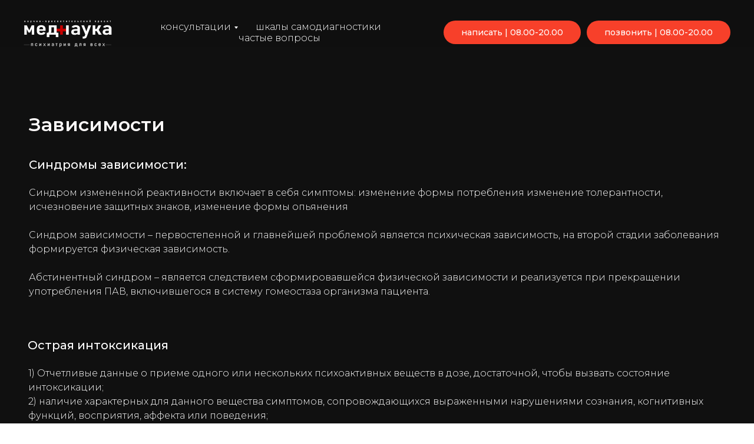

--- FILE ---
content_type: text/html; charset=UTF-8
request_url: https://mednauka.net/dependencies
body_size: 15902
content:
<!DOCTYPE html><html><head><meta charset="utf-8" /><meta http-equiv="Content-Type" content="text/html; charset=utf-8" /><meta name="viewport" content="width=device-width, initial-scale=1.0" /> <!--metatextblock--><title>Зависимости</title><meta property="og:url" content="https://mednauka.net/dependencies" /><meta property="og:title" content="Зависимости" /><meta property="og:description" content="" /><meta property="og:type" content="website" /><meta property="og:image" content="https://thb.tildacdn.com/tild3164-6236-4333-b533-386361316666/-/resize/504x/LOGO3.png" /><link rel="canonical" href="https://mednauka.net/dependencies"><!--/metatextblock--><meta name="format-detection" content="telephone=no" /><meta http-equiv="x-dns-prefetch-control" content="on"><link rel="dns-prefetch" href="https://ws.tildacdn.com"><link rel="dns-prefetch" href="https://static.tildacdn.com"><link rel="shortcut icon" href="https://static.tildacdn.com/tild3161-3139-4634-b865-633839383831/redcrossflags__cruzr.ico" type="image/x-icon" /><!-- Assets --><script src="https://neo.tildacdn.com/js/tilda-fallback-1.0.min.js" async charset="utf-8"></script><link rel="stylesheet" href="https://static.tildacdn.com/css/tilda-grid-3.0.min.css" type="text/css" media="all" onerror="this.loaderr='y';"/><link rel="stylesheet" href="/tilda-blocks-page23521753.min.css?t=1712648829" type="text/css" media="all" onerror="this.loaderr='y';" /><link rel="preconnect" href="https://fonts.gstatic.com"><link href="https://fonts.googleapis.com/css2?family=Montserrat:wght@300;400;500;600;700&subset=latin,cyrillic" rel="stylesheet"><link rel="stylesheet" href="https://static.tildacdn.com/css/tilda-animation-2.0.min.css" type="text/css" media="all" onerror="this.loaderr='y';" /><link rel="stylesheet" href="https://static.tildacdn.com/css/tilda-menusub-1.0.min.css" type="text/css" media="print" onload="this.media='all';" onerror="this.loaderr='y';" /><noscript><link rel="stylesheet" href="https://static.tildacdn.com/css/tilda-menusub-1.0.min.css" type="text/css" media="all" /></noscript><link rel="stylesheet" href="https://static.tildacdn.com/css/tilda-forms-1.0.min.css" type="text/css" media="all" onerror="this.loaderr='y';" /><script nomodule src="https://static.tildacdn.com/js/tilda-polyfill-1.0.min.js" charset="utf-8"></script><script type="text/javascript">function t_onReady(func) {
if (document.readyState != 'loading') {
func();
} else {
document.addEventListener('DOMContentLoaded', func);
}
}
function t_onFuncLoad(funcName, okFunc, time) {
if (typeof window[funcName] === 'function') {
okFunc();
} else {
setTimeout(function() {
t_onFuncLoad(funcName, okFunc, time);
},(time || 100));
}
}function t_throttle(fn, threshhold, scope) {return function () {fn.apply(scope || this, arguments);};}function t396_initialScale(t){t=document.getElementById("rec"+t);if(t){t=t.querySelector(".t396__artboard");if(t){var e,r=document.documentElement.clientWidth,a=[];if(l=t.getAttribute("data-artboard-screens"))for(var l=l.split(","),i=0;i<l.length;i++)a[i]=parseInt(l[i],10);else a=[320,480,640,960,1200];for(i=0;i<a.length;i++){var o=a[i];o<=r&&(e=o)}var n="edit"===window.allrecords.getAttribute("data-tilda-mode"),d="center"===t396_getFieldValue(t,"valign",e,a),u="grid"===t396_getFieldValue(t,"upscale",e,a),c=t396_getFieldValue(t,"height_vh",e,a),g=t396_getFieldValue(t,"height",e,a),s=!!window.opr&&!!window.opr.addons||!!window.opera||-1!==navigator.userAgent.indexOf(" OPR/");if(!n&&d&&!u&&!c&&g&&!s){for(var _=parseFloat((r/e).toFixed(3)),f=[t,t.querySelector(".t396__carrier"),t.querySelector(".t396__filter")],i=0;i<f.length;i++)f[i].style.height=Math.floor(parseInt(g,10)*_)+"px";t396_scaleInitial__getElementsToScale(t).forEach(function(t){t.style.zoom=_})}}}}function t396_scaleInitial__getElementsToScale(t){t=Array.prototype.slice.call(t.querySelectorAll(".t396__elem"));if(!t.length)return[];var e=[];return(t=t.filter(function(t){t=t.closest('.t396__group[data-group-type-value="physical"]');return!t||(-1===e.indexOf(t)&&e.push(t),!1)})).concat(e)}function t396_getFieldValue(t,e,r,a){var l=a[a.length-1],i=r===l?t.getAttribute("data-artboard-"+e):t.getAttribute("data-artboard-"+e+"-res-"+r);if(!i)for(var o=0;o<a.length;o++){var n=a[o];if(!(n<=r)&&(i=n===l?t.getAttribute("data-artboard-"+e):t.getAttribute("data-artboard-"+e+"-res-"+n)))break}return i}</script><script src="https://static.tildacdn.com/js/tilda-scripts-3.0.min.js" charset="utf-8" defer onerror="this.loaderr='y';"></script><script src="/tilda-blocks-page23521753.min.js?t=1712648829" charset="utf-8" async onerror="this.loaderr='y';"></script><script src="https://static.tildacdn.com/js/tilda-lazyload-1.0.min.js" charset="utf-8" async onerror="this.loaderr='y';"></script><script src="https://static.tildacdn.com/js/tilda-animation-2.0.min.js" charset="utf-8" async onerror="this.loaderr='y';"></script><script src="https://static.tildacdn.com/js/tilda-menusub-1.0.min.js" charset="utf-8" async onerror="this.loaderr='y';"></script><script src="https://static.tildacdn.com/js/tilda-menu-1.0.min.js" charset="utf-8" async onerror="this.loaderr='y';"></script><script src="https://static.tildacdn.com/js/tilda-zero-1.1.min.js" charset="utf-8" async onerror="this.loaderr='y';"></script><script src="https://static.tildacdn.com/js/tilda-forms-1.0.min.js" charset="utf-8" async onerror="this.loaderr='y';"></script><script src="https://static.tildacdn.com/js/tilda-zero-forms-1.0.min.js" charset="utf-8" async onerror="this.loaderr='y';"></script><script src="https://static.tildacdn.com/js/tilda-animation-ext-1.0.min.js" charset="utf-8" async onerror="this.loaderr='y';"></script><script src="https://static.tildacdn.com/js/tilda-zero-scale-1.0.min.js" charset="utf-8" async onerror="this.loaderr='y';"></script><script src="https://static.tildacdn.com/js/tilda-skiplink-1.0.min.js" charset="utf-8" async onerror="this.loaderr='y';"></script><script src="https://static.tildacdn.com/js/tilda-events-1.0.min.js" charset="utf-8" async onerror="this.loaderr='y';"></script><script type="text/javascript">window.dataLayer = window.dataLayer || [];</script><!-- VK Pixel Code --><script type="text/javascript" data-tilda-cookie-type="advertising">setTimeout(function(){!function(){var t=document.createElement("script");t.type="text/javascript",t.async=!0,t.src="https://vk.com/js/api/openapi.js?161",t.onload=function(){VK.Retargeting.Init("VK-RTRG-933944-a18Ek"),VK.Retargeting.Hit()},document.head.appendChild(t)}();
}, 2000);</script><!-- End VK Pixel Code --><script type="text/javascript">(function () {
if((/bot|google|yandex|baidu|bing|msn|duckduckbot|teoma|slurp|crawler|spider|robot|crawling|facebook/i.test(navigator.userAgent))===false && typeof(sessionStorage)!='undefined' && sessionStorage.getItem('visited')!=='y' && document.visibilityState){
var style=document.createElement('style');
style.type='text/css';
style.innerHTML='@media screen and (min-width: 980px) {.t-records {opacity: 0;}.t-records_animated {-webkit-transition: opacity ease-in-out .2s;-moz-transition: opacity ease-in-out .2s;-o-transition: opacity ease-in-out .2s;transition: opacity ease-in-out .2s;}.t-records.t-records_visible {opacity: 1;}}';
document.getElementsByTagName('head')[0].appendChild(style);
function t_setvisRecs(){
var alr=document.querySelectorAll('.t-records');
Array.prototype.forEach.call(alr, function(el) {
el.classList.add("t-records_animated");
});
setTimeout(function () {
Array.prototype.forEach.call(alr, function(el) {
el.classList.add("t-records_visible");
});
sessionStorage.setItem("visited", "y");
}, 400);
} 
document.addEventListener('DOMContentLoaded', t_setvisRecs);
}
})();</script></head><body class="t-body" style="margin:0;"><!--allrecords--><div id="allrecords" class="t-records" data-hook="blocks-collection-content-node" data-tilda-project-id="2384487" data-tilda-page-id="23521753" data-tilda-page-alias="dependencies" data-tilda-formskey="57a8ed22c8d75296b8fceda50b28200b" data-tilda-lazy="yes" data-tilda-root-zone="com" ><div id="rec731988546" class="r t-rec t-rec_pt_0 t-rec_pb_0" style="padding-top:0px;padding-bottom:0px;background-color:#0f0f0f; " data-record-type="257" data-bg-color="#0f0f0f"><!-- T228 --><div id="nav731988546marker"></div><div class="tmenu-mobile" ><div class="tmenu-mobile__container"><div class="tmenu-mobile__burgerlogo"><a href="/"><img 
src="https://static.tildacdn.com/tild3164-6236-4333-b533-386361316666/LOGO3.png" 
class="tmenu-mobile__imglogo" 
imgfield="img" 
style="max-width: 150px; width: 150px;" 
alt="" ></a></div><button type="button" 
class="t-menuburger t-menuburger_first t-menuburger__small" 
aria-label="Навигационное меню" 
aria-expanded="false"><span style="background-color:#ffffff;"></span><span style="background-color:#ffffff;"></span><span style="background-color:#ffffff;"></span><span style="background-color:#ffffff;"></span></button><script>function t_menuburger_init(recid) {
var rec = document.querySelector('#rec' + recid);
if (!rec) return;
var burger = rec.querySelector('.t-menuburger');
if (!burger) return;
var isSecondStyle = burger.classList.contains('t-menuburger_second');
if (isSecondStyle && !window.isMobile && !('ontouchend' in document)) {
burger.addEventListener('mouseenter', function() {
if (burger.classList.contains('t-menuburger-opened')) return;
burger.classList.remove('t-menuburger-unhovered');
burger.classList.add('t-menuburger-hovered');
});
burger.addEventListener('mouseleave', function() {
if (burger.classList.contains('t-menuburger-opened')) return;
burger.classList.remove('t-menuburger-hovered');
burger.classList.add('t-menuburger-unhovered');
setTimeout(function() {
burger.classList.remove('t-menuburger-unhovered');
}, 300);
});
}
burger.addEventListener('click', function() {
if (!burger.closest('.tmenu-mobile') &&
!burger.closest('.t450__burger_container') &&
!burger.closest('.t466__container') &&
!burger.closest('.t204__burger') &&
!burger.closest('.t199__js__menu-toggler')) {
burger.classList.toggle('t-menuburger-opened');
burger.classList.remove('t-menuburger-unhovered');
}
});
var menu = rec.querySelector('[data-menu="yes"]');
if (!menu) return;
var menuLinks = menu.querySelectorAll('.t-menu__link-item');
var submenuClassList = ['t978__menu-link_hook', 't978__tm-link', 't966__tm-link', 't794__tm-link', 't-menusub__target-link'];
Array.prototype.forEach.call(menuLinks, function (link) {
link.addEventListener('click', function () {
var isSubmenuHook = submenuClassList.some(function (submenuClass) {
return link.classList.contains(submenuClass);
});
if (isSubmenuHook) return;
burger.classList.remove('t-menuburger-opened');
});
});
menu.addEventListener('clickedAnchorInTooltipMenu', function () {
burger.classList.remove('t-menuburger-opened');
});
}
t_onReady(function() {
t_onFuncLoad('t_menuburger_init', function(){t_menuburger_init('731988546');});
});</script><style>.t-menuburger {
position: relative;
flex-shrink: 0;
width: 28px;
height: 20px;
padding: 0;
border: none;
background-color: transparent;
outline: none;
-webkit-transform: rotate(0deg);
transform: rotate(0deg);
transition: transform .5s ease-in-out;
cursor: pointer;
z-index: 999;
}
/*---menu burger lines---*/
.t-menuburger span {
display: block;
position: absolute;
width: 100%;
opacity: 1;
left: 0;
-webkit-transform: rotate(0deg);
transform: rotate(0deg);
transition: .25s ease-in-out;
height: 3px;
background-color: #000;
}
.t-menuburger span:nth-child(1) {
top: 0px;
}
.t-menuburger span:nth-child(2),
.t-menuburger span:nth-child(3) {
top: 8px;
}
.t-menuburger span:nth-child(4) {
top: 16px;
}
/*menu burger big*/
.t-menuburger__big {
width: 42px;
height: 32px;
}
.t-menuburger__big span {
height: 5px;
}
.t-menuburger__big span:nth-child(2),
.t-menuburger__big span:nth-child(3) {
top: 13px;
}
.t-menuburger__big span:nth-child(4) {
top: 26px;
}
/*menu burger small*/
.t-menuburger__small {
width: 22px;
height: 14px;
}
.t-menuburger__small span {
height: 2px;
}
.t-menuburger__small span:nth-child(2),
.t-menuburger__small span:nth-child(3) {
top: 6px;
}
.t-menuburger__small span:nth-child(4) {
top: 12px;
}
/*menu burger opened*/
.t-menuburger-opened span:nth-child(1) {
top: 8px;
width: 0%;
left: 50%;
}
.t-menuburger-opened span:nth-child(2) {
-webkit-transform: rotate(45deg);
transform: rotate(45deg);
}
.t-menuburger-opened span:nth-child(3) {
-webkit-transform: rotate(-45deg);
transform: rotate(-45deg);
}
.t-menuburger-opened span:nth-child(4) {
top: 8px;
width: 0%;
left: 50%;
}
.t-menuburger-opened.t-menuburger__big span:nth-child(1) {
top: 6px;
}
.t-menuburger-opened.t-menuburger__big span:nth-child(4) {
top: 18px;
}
.t-menuburger-opened.t-menuburger__small span:nth-child(1),
.t-menuburger-opened.t-menuburger__small span:nth-child(4) {
top: 6px;
}
/*---menu burger first style---*/
@media (hover), (min-width:0\0) {
.t-menuburger_first:hover span:nth-child(1) {
transform: translateY(1px);
}
.t-menuburger_first:hover span:nth-child(4) {
transform: translateY(-1px);
}
.t-menuburger_first.t-menuburger__big:hover span:nth-child(1) {
transform: translateY(3px);
}
.t-menuburger_first.t-menuburger__big:hover span:nth-child(4) {
transform: translateY(-3px);
}
}
/*---menu burger second style---*/
.t-menuburger_second span:nth-child(2),
.t-menuburger_second span:nth-child(3) {
width: 80%;
left: 20%;
right: 0;
}
@media (hover), (min-width:0\0) {
.t-menuburger_second.t-menuburger-hovered span:nth-child(2),
.t-menuburger_second.t-menuburger-hovered span:nth-child(3) {
animation: t-menuburger-anim 0.3s ease-out normal forwards;
}
.t-menuburger_second.t-menuburger-unhovered span:nth-child(2),
.t-menuburger_second.t-menuburger-unhovered span:nth-child(3) {
animation: t-menuburger-anim2 0.3s ease-out normal forwards;
}
}
.t-menuburger_second.t-menuburger-opened span:nth-child(2),
.t-menuburger_second.t-menuburger-opened span:nth-child(3){
left: 0;
right: 0;
width: 100%!important;
}
/*---menu burger third style---*/
.t-menuburger_third span:nth-child(4) {
width: 70%;
left: unset;
right: 0;
}
@media (hover), (min-width:0\0) {
.t-menuburger_third:not(.t-menuburger-opened):hover span:nth-child(4) {
width: 100%;
}
}
.t-menuburger_third.t-menuburger-opened span:nth-child(4) {
width: 0!important;
right: 50%;
}
/*---menu burger fourth style---*/
.t-menuburger_fourth {
height: 12px;
}
.t-menuburger_fourth.t-menuburger__small {
height: 8px;
}
.t-menuburger_fourth.t-menuburger__big {
height: 18px;
}
.t-menuburger_fourth span:nth-child(2),
.t-menuburger_fourth span:nth-child(3) {
top: 4px;
opacity: 0;
}
.t-menuburger_fourth span:nth-child(4) {
top: 8px;
}
.t-menuburger_fourth.t-menuburger__small span:nth-child(2),
.t-menuburger_fourth.t-menuburger__small span:nth-child(3) {
top: 3px;
}
.t-menuburger_fourth.t-menuburger__small span:nth-child(4) {
top: 6px;
}
.t-menuburger_fourth.t-menuburger__small span:nth-child(2),
.t-menuburger_fourth.t-menuburger__small span:nth-child(3) {
top: 3px;
}
.t-menuburger_fourth.t-menuburger__small span:nth-child(4) {
top: 6px;
}
.t-menuburger_fourth.t-menuburger__big span:nth-child(2),
.t-menuburger_fourth.t-menuburger__big span:nth-child(3) {
top: 6px;
}
.t-menuburger_fourth.t-menuburger__big span:nth-child(4) {
top: 12px;
}
@media (hover), (min-width:0\0) {
.t-menuburger_fourth:not(.t-menuburger-opened):hover span:nth-child(1) {
transform: translateY(1px);
}
.t-menuburger_fourth:not(.t-menuburger-opened):hover span:nth-child(4) {
transform: translateY(-1px);
}
.t-menuburger_fourth.t-menuburger__big:not(.t-menuburger-opened):hover span:nth-child(1) {
transform: translateY(3px);
}
.t-menuburger_fourth.t-menuburger__big:not(.t-menuburger-opened):hover span:nth-child(4) {
transform: translateY(-3px);
}
}
.t-menuburger_fourth.t-menuburger-opened span:nth-child(1),
.t-menuburger_fourth.t-menuburger-opened span:nth-child(4) {
top: 4px;
}
.t-menuburger_fourth.t-menuburger-opened span:nth-child(2),
.t-menuburger_fourth.t-menuburger-opened span:nth-child(3) {
opacity: 1;
}
/*---menu burger animations---*/
@keyframes t-menuburger-anim {
0% {
width: 80%;
left: 20%;
right: 0;
}
50% {
width: 100%;
left: 0;
right: 0;
}
100% {
width: 80%;
left: 0;
right: 20%;
}
}
@keyframes t-menuburger-anim2 {
0% {
width: 80%;
left: 0;
}
50% {
width: 100%;
right: 0;
left: 0;
}
100% {
width: 80%;
left: 20%;
right: 0;
}
}</style> </div></div><style>.tmenu-mobile {
background-color: #111;
display: none;
width: 100%;
top: 0;
z-index: 990;
}
.tmenu-mobile_positionfixed {
position: fixed;
}
.tmenu-mobile__text {
color: #fff;
}
.tmenu-mobile__container {
min-height: 64px;
padding: 20px;
position: relative;
box-sizing: border-box;
display: -webkit-flex;
display: -ms-flexbox;
display: flex;
-webkit-align-items: center;
-ms-flex-align: center;
align-items: center;
-webkit-justify-content: space-between;
-ms-flex-pack: justify;
justify-content: space-between;
}
.tmenu-mobile__list {
display: block;
}
.tmenu-mobile__burgerlogo {
display: inline-block;
font-size: 24px;
font-weight: 400;
white-space: nowrap;
vertical-align: middle;
}
.tmenu-mobile__imglogo {
height: auto;
display: block;
max-width: 300px!important;
box-sizing: border-box;
padding: 0;
margin: 0 auto;
}
@media screen and (max-width: 980px) {
.tmenu-mobile__menucontent_hidden {
display: none;
height: 100%;
}
.tmenu-mobile {
display: block;
}
}
@media screen and (max-width: 980px) {
#rec731988546 .tmenu-mobile {
background-color: #0f0f0f;
}
#rec731988546 .t-menuburger {
-webkit-order: 1;
-ms-flex-order: 1;
order: 1;
}
}</style><style> #rec731988546 .tmenu-mobile__burgerlogo a { font-size: 20px; color: #ffffff; }</style><style> #rec731988546 .tmenu-mobile__burgerlogo__title { font-size: 20px; color: #ffffff; }</style><div id="nav731988546" class="t228 tmenu-mobile__menucontent_hidden" style="background-color: rgba(15,15,15,1); " data-bgcolor-hex="#0f0f0f" data-bgcolor-rgba="rgba(15,15,15,1)" data-navmarker="nav731988546marker" data-appearoffset="" data-bgopacity-two="50" data-menushadow="" data-menushadow-css="" data-bgopacity="1" data-bgcolor-rgba-afterscroll="rgba(15,15,15,0.50)" data-menu-items-align="center" data-menu="yes"><div class="t228__maincontainer " style=""><div class="t228__padding40px"></div><div class="t228__leftside"><div class="t228__leftcontainer"><a href="/" class="t228__imgwrapper" ><img class="t228__imglogo t228__imglogomobile" 
src="https://static.tildacdn.com/tild3164-6236-4333-b533-386361316666/LOGO3.png" 
imgfield="img"
style="max-width: 150px; width: 150px; min-width: 150px; height: auto; display: block;"
alt=""></a></div></div><div class="t228__centerside "><nav class="t228__centercontainer"><ul role="list" class="t228__list t-menu__list t228__list_hidden"><li class="t228__list_item" 
style="padding:0 15px 0 0;"><a class="t-menu__link-item" 
href=""
aria-expanded="false" role="button" data-menu-submenu-hook="link_sub1_731988546" data-menu-item-number="1"
>Консультации</a><div class="t-menusub" data-submenu-hook="link_sub1_731988546" data-submenu-margin="15px" data-add-submenu-arrow="on"><div class="t-menusub__menu"><div class="t-menusub__content"><ul role="list" class="t-menusub__list"><li class="t-menusub__list-item t-name t-name_xs"><a class="t-menusub__link-item t-name t-name_xs" 
href="/term" 
target="_blank" data-menu-item-number="1">Условия консультации</a></li><li class="t-menusub__list-item t-name t-name_xs"><a class="t-menusub__link-item t-name t-name_xs" 
href="/consultations" data-menu-item-number="1">Специалисты</a></li></ul></div></div></div></li><li class="t228__list_item" 
style="padding:0 15px;"><a class="t-menu__link-item" 
href="/page21812369.html"
target="_blank" data-menu-submenu-hook="" data-menu-item-number="2"
>Шкалы самодиагностики</a></li><li class="t228__list_item" 
style="padding:0 0 0 15px;"><a class="t-menu__link-item" 
href="/faq" data-menu-submenu-hook="" data-menu-item-number="3"
>Частые вопросы</a></li></ul></nav></div><div class="t228__rightside"><div class="t228__rightcontainer"><div class="t228__right_buttons"><div class="t228__right_buttons_wrap"><div class="t228__right_buttons_but"><a href="https://t.me/ludmila_mednauka" target="_blank" class="t-btn t-btn_md " style="color:#ffffff;background-color:#f7402a;border-radius:30px; -moz-border-radius:30px; -webkit-border-radius:30px;font-weight:500;" data-buttonfieldset="button"
>написать | 08.00-20.00</a></div><div class="t228__right_buttons_but"><a href="tel:+7 967 133 2330" target="" class="t-btn t-btn_md " style="color:#ffffff;background-color:#f7402a;border-radius:30px; -moz-border-radius:30px; -webkit-border-radius:30px;font-weight:500;" data-buttonfieldset="button2"
>позвонить | 08.00-20.00</a></div></div></div></div></div><div class="t228__padding40px"></div></div></div><style>@media screen and (max-width: 980px) {
#rec731988546 .t228__leftcontainer{
display: none;
}
}</style><style>@media screen and (max-width: 980px) {
#rec731988546 .t228__leftcontainer {
padding: 20px;
}
#rec731988546 .t228__imglogo {
padding: 20px 0;
}
#rec731988546 .t228 {
position: static;
}
}</style><script>window.addEventListener('load', function () {
t_onFuncLoad('t228_setWidth', function () {
t228_setWidth('731988546');
});
});
window.addEventListener('resize', t_throttle(function () {
t_onFuncLoad('t228_setWidth', function () {
t228_setWidth('731988546');
});
t_onFuncLoad('t_menu__setBGcolor', function () {
t_menu__setBGcolor('731988546', '.t228');
});
}));
t_onReady(function () {
t_onFuncLoad('t_menu__highlightActiveLinks', function () {
t_menu__highlightActiveLinks('.t228__list_item a');
});
t_onFuncLoad('t_menu__findAnchorLinks', function () {
t_menu__findAnchorLinks('731988546', '.t228__list_item a');
});
t_onFuncLoad('t228__init', function () {
t228__init('731988546');
});
t_onFuncLoad('t_menu__setBGcolor', function () {
t_menu__setBGcolor('731988546', '.t228');
});
t_onFuncLoad('t_menu__interactFromKeyboard', function () {
t_menu__interactFromKeyboard('731988546');
});
t_onFuncLoad('t228_setWidth', function () {
t228_setWidth('731988546');
});
t_onFuncLoad('t_menu__createMobileMenu', function () {
t_menu__createMobileMenu('731988546', '.t228');
});
});</script><!--[if IE 8]><style>#rec731988546 .t228 {
filter: progid:DXImageTransform.Microsoft.gradient(startColorStr='#D90f0f0f', endColorstr='#D90f0f0f');
}</style><![endif]--><style>@media (hover: hover), (min-width: 0\0) {#rec731988546 .t-btn:not(.t-animate_no-hover):hover {background-color: #a72d1e !important;}#rec731988546 .t-btn:not(.t-animate_no-hover):focus-visible {background-color: #a72d1e !important;}#rec731988546 .t-btn:not(.t-animate_no-hover) {transition-property: background-color, color, border-color, box-shadow;transition-duration: 0.2s;transition-timing-function: ease-in-out;}}</style><style>#rec731988546 .t-menu__link-item{
-webkit-transition: color 0.3s ease-in-out, opacity 0.3s ease-in-out;
transition: color 0.3s ease-in-out, opacity 0.3s ease-in-out; 
position: relative;
}
#rec731988546 .t-menu__link-item.t-active:not(.t978__menu-link){
font-weight:500 !important; }
#rec731988546 .t-menu__link-item.t-active::after {
content: '';
position: absolute;
left: 0;
-webkit-transition: all 0.3s ease;
transition: all 0.3s ease;
opacity: 1;
width: 100%;
height: 100%;
bottom: -0px;
border-bottom: 0px solid #0000FF;
-webkit-box-shadow: inset 0px -1px 0px 0px #0000FF;
-moz-box-shadow: inset 0px -1px 0px 0px #0000FF;
box-shadow: inset 0px -1px 0px 0px #0000FF;
}
@supports (overflow:-webkit-marquee) and (justify-content:inherit)
{
#rec731988546 .t-menu__link-item,
#rec731988546 .t-menu__link-item.t-active {
opacity: 1 !important;
}
}</style><script>t_onReady(function () {
setTimeout(function(){
t_onFuncLoad('t_menusub_init', function() {
t_menusub_init('731988546');
});
}, 500);
});</script><style>#rec731988546 .t-menusub__link-item{
-webkit-transition: color 0.3s ease-in-out, opacity 0.3s ease-in-out;
transition: color 0.3s ease-in-out, opacity 0.3s ease-in-out;
}
#rec731988546 .t-menusub__link-item.t-active{
color:#aa78e6 !important; }
#rec731988546 .t-menusub__link-item:not(.t-active):not(.tooltipstered):hover{
color: #ffffff !important; }
@supports (overflow:-webkit-marquee) and (justify-content:inherit)
{
#rec731988546 .t-menusub__link-item,
#rec731988546 .t-menusub__link-item.t-active {
opacity: 1 !important;
}
}
@media screen and (max-width: 980px) {
#rec731988546 .t-menusub__menu .t-menusub__link-item {
color:#eaeaea !important;
}
#rec731988546 .t-menusub__menu .t-menusub__link-item.t-active {
color:#aa78e6 !important;
}
}
@media screen and (min-width: 981px) { #rec731988546 .t-menusub__menu {
background-color:#5b5b5b; text-align:center; }
}
#rec731988546 .t-menusub__menu_top:after {
border-top-color: #5b5b5b;
}
#rec731988546 .t-menusub__menu_bottom:after {
border-bottom-color: #5b5b5b;
}</style><style> #rec731988546 a.t-menusub__link-item { font-size: 12px; color: #eaeaea; font-weight: 400; }</style><style> #rec731988546 .t228__leftcontainer a { font-size: 20px; color: #ffffff; } #rec731988546 a.t-menu__link-item { color: #ffffff; font-weight: 300; text-transform: lowercase; } #rec731988546 .t228__right_langs_lang a { color: #ffffff; font-weight: 300; text-transform: lowercase; }</style><style> #rec731988546 .t228__logo { font-size: 20px; color: #ffffff; }</style></div><div id="rec379686394" class="r t-rec t-rec_pt_45 t-rec_pb_60" style="padding-top:45px;padding-bottom:60px;background-color:#101010; " data-record-type="113" data-bg-color="#101010"><div style="height:28px;"></div></div><div id="rec379686395" class="r t-rec" style=" " data-animationappear="off" data-record-type="396" ><!-- T396 --><style>#rec379686395 .t396__artboard {height: 1300px; background-color: #101010; }#rec379686395 .t396__filter {height: 1300px; }#rec379686395 .t396__carrier{height: 1300px;background-position: center center;background-attachment: scroll;background-size: cover;background-repeat: no-repeat;}@media screen and (max-width: 1199px) {#rec379686395 .t396__artboard,#rec379686395 .t396__filter,#rec379686395 .t396__carrier {}#rec379686395 .t396__filter {}#rec379686395 .t396__carrier {background-attachment: scroll;}}@media screen and (max-width: 959px) {#rec379686395 .t396__artboard,#rec379686395 .t396__filter,#rec379686395 .t396__carrier {}#rec379686395 .t396__filter {}#rec379686395 .t396__carrier {background-attachment: scroll;}}@media screen and (max-width: 639px) {#rec379686395 .t396__artboard,#rec379686395 .t396__filter,#rec379686395 .t396__carrier {}#rec379686395 .t396__filter {}#rec379686395 .t396__carrier {background-attachment: scroll;}}@media screen and (max-width: 479px) {#rec379686395 .t396__artboard,#rec379686395 .t396__filter,#rec379686395 .t396__carrier {height: 2500px;}#rec379686395 .t396__filter {}#rec379686395 .t396__carrier {background-attachment: scroll;}} #rec379686395 .tn-elem[data-elem-id="1630518294968"] { color: #fcf9f9; z-index: 63; top: 54px;left: calc(50% - 600px + 9px);width: 886px;}#rec379686395 .tn-elem[data-elem-id="1630518294968"] .tn-atom { color: #fcf9f9; font-size: 32px; font-family: 'Montserrat',Arial,sans-serif; line-height: 1.55; font-weight: 600; background-position: center center;border-color: transparent ;border-style: solid ; }@media screen and (max-width: 1199px) {}@media screen and (max-width: 959px) {}@media screen and (max-width: 639px) {}@media screen and (max-width: 479px) {#rec379686395 .tn-elem[data-elem-id="1630518294968"] {top: 31px;left: calc(50% - 160px + 11px);width: 220px;}#rec379686395 .tn-elem[data-elem-id="1630518294968"] .tn-atom { font-size: 22px; }} #rec379686395 .tn-elem[data-elem-id="1636901467548"] { color: #ffffff; z-index: 68; top: 490px;left: calc(50% - 600px + 8px);width: 1172px;}#rec379686395 .tn-elem[data-elem-id="1636901467548"] .tn-atom { color: #ffffff; font-size: 16px; font-family: 'Montserrat',Arial,sans-serif; line-height: 1.55; font-weight: 300; background-position: center center;border-color: transparent ;border-style: solid ; }@media screen and (max-width: 1199px) {}@media screen and (max-width: 959px) {}@media screen and (max-width: 639px) {}@media screen and (max-width: 479px) {#rec379686395 .tn-elem[data-elem-id="1636901467548"] {top: 695px;left: calc(50% - 160px + 8px);width: 281px;}#rec379686395 .tn-elem[data-elem-id="1636901467548"] .tn-atom { font-size: 14px; }} #rec379686395 .tn-elem[data-elem-id="1636904457553"] { color: #ffffff; z-index: 72; top: 439px;left: calc(50% - 600px + 7px);width: 763px;}#rec379686395 .tn-elem[data-elem-id="1636904457553"] .tn-atom { color: #ffffff; font-size: 20px; font-family: 'Montserrat',Arial,sans-serif; line-height: 1.55; font-weight: 500; background-position: center center;border-color: transparent ;border-style: solid ; }@media screen and (max-width: 1199px) {}@media screen and (max-width: 959px) {}@media screen and (max-width: 639px) {}@media screen and (max-width: 479px) {#rec379686395 .tn-elem[data-elem-id="1636904457553"] {top: 641px;left: calc(50% - 160px + 8px);width: 281px;}#rec379686395 .tn-elem[data-elem-id="1636904457553"] .tn-atom { font-size: 16px; }} #rec379686395 .tn-elem[data-elem-id="1636904495201"] { color: #ffffff; z-index: 73; top: 183px;left: calc(50% - 600px + 9px);width: 1175px;}#rec379686395 .tn-elem[data-elem-id="1636904495201"] .tn-atom { color: #ffffff; font-size: 16px; font-family: 'Montserrat',Arial,sans-serif; line-height: 1.55; font-weight: 300; background-position: center center;border-color: transparent ;border-style: solid ; }@media screen and (max-width: 1199px) {}@media screen and (max-width: 959px) {}@media screen and (max-width: 639px) {}@media screen and (max-width: 479px) {#rec379686395 .tn-elem[data-elem-id="1636904495201"] {top: 144px;left: calc(50% - 160px + 9px);width: 281px;}#rec379686395 .tn-elem[data-elem-id="1636904495201"] .tn-atom { font-size: 14px; }} #rec379686395 .tn-elem[data-elem-id="1636905571577"] { color: #ffffff; z-index: 77; top: 132px;left: calc(50% - 600px + 9px);width: 651px;}#rec379686395 .tn-elem[data-elem-id="1636905571577"] .tn-atom { color: #ffffff; font-size: 20px; font-family: 'Montserrat',Arial,sans-serif; line-height: 1.55; font-weight: 500; background-position: center center;border-color: transparent ;border-style: solid ; }@media screen and (max-width: 1199px) {}@media screen and (max-width: 959px) {}@media screen and (max-width: 639px) {}@media screen and (max-width: 479px) {#rec379686395 .tn-elem[data-elem-id="1636905571577"] {top: 100px;left: calc(50% - 160px + 11px);width: 281px;}#rec379686395 .tn-elem[data-elem-id="1636905571577"] .tn-atom { font-size: 16px; }} #rec379686395 .tn-elem[data-elem-id="1636998301210"] { color: #ffffff; z-index: 78; top: 701px;left: calc(50% - 600px + 8px);width: 763px;}#rec379686395 .tn-elem[data-elem-id="1636998301210"] .tn-atom { color: #ffffff; font-size: 20px; font-family: 'Montserrat',Arial,sans-serif; line-height: 1.55; font-weight: 500; background-position: center center;border-color: transparent ;border-style: solid ; }@media screen and (max-width: 1199px) {}@media screen and (max-width: 959px) {}@media screen and (max-width: 639px) {}@media screen and (max-width: 479px) {#rec379686395 .tn-elem[data-elem-id="1636998301210"] {top: 1112px;left: calc(50% - 160px + 8px);width: 281px;}#rec379686395 .tn-elem[data-elem-id="1636998301210"] .tn-atom { font-size: 16px; }} #rec379686395 .tn-elem[data-elem-id="1636998324577"] { color: #ffffff; z-index: 79; top: 758px;left: calc(50% - 600px + 9px);width: 1172px;}#rec379686395 .tn-elem[data-elem-id="1636998324577"] .tn-atom { color: #ffffff; font-size: 16px; font-family: 'Montserrat',Arial,sans-serif; line-height: 1.55; font-weight: 300; background-position: center center;border-color: transparent ;border-style: solid ; }@media screen and (max-width: 1199px) {}@media screen and (max-width: 959px) {}@media screen and (max-width: 639px) {}@media screen and (max-width: 479px) {#rec379686395 .tn-elem[data-elem-id="1636998324577"] {top: 1160px;left: calc(50% - 160px + 8px);width: 281px;}#rec379686395 .tn-elem[data-elem-id="1636998324577"] .tn-atom { font-size: 14px; }} #rec379686395 .tn-elem[data-elem-id="1636999478456"] { color: #ffffff; z-index: 80; top: 1088px;left: calc(50% - 600px + 12px);width: 763px;}#rec379686395 .tn-elem[data-elem-id="1636999478456"] .tn-atom { color: #ffffff; font-size: 20px; font-family: 'Montserrat',Arial,sans-serif; line-height: 1.55; font-weight: 500; background-position: center center;border-color: transparent ;border-style: solid ; }@media screen and (max-width: 1199px) {}@media screen and (max-width: 959px) {}@media screen and (max-width: 639px) {}@media screen and (max-width: 479px) {#rec379686395 .tn-elem[data-elem-id="1636999478456"] {top: 1970px;left: calc(50% - 160px + 8px);width: 281px;}#rec379686395 .tn-elem[data-elem-id="1636999478456"] .tn-atom { font-size: 16px; }} #rec379686395 .tn-elem[data-elem-id="1636999478460"] { color: #ffffff; z-index: 81; top: 1145px;left: calc(50% - 600px + 13px);width: 1172px;}#rec379686395 .tn-elem[data-elem-id="1636999478460"] .tn-atom { color: #ffffff; font-size: 16px; font-family: 'Montserrat',Arial,sans-serif; line-height: 1.55; font-weight: 300; background-position: center center;border-color: transparent ;border-style: solid ; }@media screen and (max-width: 1199px) {}@media screen and (max-width: 959px) {}@media screen and (max-width: 639px) {}@media screen and (max-width: 479px) {#rec379686395 .tn-elem[data-elem-id="1636999478460"] {top: 2021px;left: calc(50% - 160px + 8px);width: 281px;}#rec379686395 .tn-elem[data-elem-id="1636999478460"] .tn-atom { font-size: 14px; }}</style><div class='t396'><div class="t396__artboard" data-artboard-recid="379686395" data-artboard-screens="320,480,640,960,1200" data-artboard-height="1300" data-artboard-valign="center" data-artboard-upscale="grid" data-artboard-height-res-320="2500" 
><div class="t396__carrier" data-artboard-recid="379686395"></div><div class="t396__filter" data-artboard-recid="379686395"></div><div class='t396__elem tn-elem tn-elem__3796863951630518294968' data-elem-id='1630518294968' data-elem-type='text' data-field-top-value="54" data-field-left-value="9" data-field-width-value="886" data-field-axisy-value="top" data-field-axisx-value="left" data-field-container-value="grid" data-field-topunits-value="px" data-field-leftunits-value="px" data-field-heightunits-value="" data-field-widthunits-value="px" data-field-top-res-320-value="31" data-field-left-res-320-value="11" data-field-width-res-320-value="220" 
><div class='tn-atom'field='tn_text_1630518294968'>Зависимости</div> </div><div class='t396__elem tn-elem tn-elem__3796863951636901467548' data-elem-id='1636901467548' data-elem-type='text' data-field-top-value="490" data-field-left-value="8" data-field-width-value="1172" data-field-axisy-value="top" data-field-axisx-value="left" data-field-container-value="grid" data-field-topunits-value="px" data-field-leftunits-value="px" data-field-heightunits-value="" data-field-widthunits-value="px" data-field-top-res-320-value="695" data-field-left-res-320-value="8" data-field-width-res-320-value="281" 
><div class='tn-atom'field='tn_text_1636901467548'>1) Отчетливые данные о приеме одного или нескольких психоактивных веществ в дозе, достаточной, чтобы вызвать состояние интоксикации; <br>2) наличие характерных для данного вещества симптомов, сопровождающихся выраженными нарушениями сознания, когнитивных функций, восприятия, аффекта или поведения; <br>3) имеющиеся симптомы невозможно объяснить независимой от употребляемого психоактивного вещества соматической патологией или иным психическим расстройством. <br><br><br></div> </div><div class='t396__elem tn-elem tn-elem__3796863951636904457553' data-elem-id='1636904457553' data-elem-type='text' data-field-top-value="439" data-field-left-value="7" data-field-width-value="763" data-field-axisy-value="top" data-field-axisx-value="left" data-field-container-value="grid" data-field-topunits-value="px" data-field-leftunits-value="px" data-field-heightunits-value="" data-field-widthunits-value="px" data-field-top-res-320-value="641" data-field-left-res-320-value="8" data-field-width-res-320-value="281" 
><div class='tn-atom'field='tn_text_1636904457553'>Острая интоксикация</div> </div><div class='t396__elem tn-elem tn-elem__3796863951636904495201' data-elem-id='1636904495201' data-elem-type='text' data-field-top-value="183" data-field-left-value="9" data-field-width-value="1175" data-field-axisy-value="top" data-field-axisx-value="left" data-field-container-value="grid" data-field-topunits-value="px" data-field-leftunits-value="px" data-field-heightunits-value="" data-field-widthunits-value="px" data-field-top-res-320-value="144" data-field-left-res-320-value="9" data-field-width-res-320-value="281" 
><div class='tn-atom'field='tn_text_1636904495201'>Синдром измененной реактивности включает в себя симптомы: изменение формы потребления изменение толерантности, исчезновение защитных знаков, изменение формы опьянения<br><br>Синдром зависимости – первостепенной и главнейшей проблемой является психическая зависимость, на второй стадии заболевания формируется физическая зависимость. <br><br>Абстинентный синдром – является следствием сформировавшейся физической зависимости и реализуется при прекращении употребления ПАВ, включившегося в систему гомеостаза организма пациента.<br></div> </div><div class='t396__elem tn-elem tn-elem__3796863951636905571577' data-elem-id='1636905571577' data-elem-type='text' data-field-top-value="132" data-field-left-value="9" data-field-width-value="651" data-field-axisy-value="top" data-field-axisx-value="left" data-field-container-value="grid" data-field-topunits-value="px" data-field-leftunits-value="px" data-field-heightunits-value="" data-field-widthunits-value="px" data-field-top-res-320-value="100" data-field-left-res-320-value="11" data-field-width-res-320-value="281" 
><div class='tn-atom'field='tn_text_1636905571577'>Синдромы зависимости:<br></div> </div><div class='t396__elem tn-elem tn-elem__3796863951636998301210' data-elem-id='1636998301210' data-elem-type='text' data-field-top-value="701" data-field-left-value="8" data-field-width-value="763" data-field-axisy-value="top" data-field-axisx-value="left" data-field-container-value="grid" data-field-topunits-value="px" data-field-leftunits-value="px" data-field-heightunits-value="" data-field-widthunits-value="px" data-field-top-res-320-value="1112" data-field-left-res-320-value="8" data-field-width-res-320-value="281" 
><div class='tn-atom'field='tn_text_1636998301210'>Синдром зависимости</div> </div><div class='t396__elem tn-elem tn-elem__3796863951636998324577' data-elem-id='1636998324577' data-elem-type='text' data-field-top-value="758" data-field-left-value="9" data-field-width-value="1172" data-field-axisy-value="top" data-field-axisx-value="left" data-field-container-value="grid" data-field-topunits-value="px" data-field-leftunits-value="px" data-field-heightunits-value="" data-field-widthunits-value="px" data-field-top-res-320-value="1160" data-field-left-res-320-value="8" data-field-width-res-320-value="281" 
><div class='tn-atom'field='tn_text_1636998324577'>В течение по меньшей мере одного месяца (или, если менее месяца, то повторно в течение последнего года) в клинической картине должны быть совместно представлены три или более из приведенных ниже критериев: <br>1) компульсивная потребность приема вещества, <br>2) снижение контроля за приемом вещества (начала, окончания, дозы), характеризующееся увеличением общей дозы и/или длительности приема и безуспешными попытками или сохраняющимся желанием уменьшить потребление, <br>3) соматический синдром отмены при снижении дозы или прекращении приема, смягчающийся при возобновлении приема; <br>4) повышение толерантности, снижение эффекта при приеме прежних доз, вызывающее необходимость повышения дозы для достижения прежнего эффекта; <br>5) расширение времени, затрачиваемого на добывание психоактивного вещества, прием и перенесение последствий, сопровождаемое сужением здоровой социальной активности и интересов личности; <br>6) продолжение приема, несмотря на наличие вредных последствий и знание пациента об этом вреде. <br><br><br></div> </div><div class='t396__elem tn-elem tn-elem__3796863951636999478456' data-elem-id='1636999478456' data-elem-type='text' data-field-top-value="1088" data-field-left-value="12" data-field-width-value="763" data-field-axisy-value="top" data-field-axisx-value="left" data-field-container-value="grid" data-field-topunits-value="px" data-field-leftunits-value="px" data-field-heightunits-value="" data-field-widthunits-value="px" data-field-top-res-320-value="1970" data-field-left-res-320-value="8" data-field-width-res-320-value="281" 
><div class='tn-atom'field='tn_text_1636999478456'>Синдром отмены</div> </div><div class='t396__elem tn-elem tn-elem__3796863951636999478460' data-elem-id='1636999478460' data-elem-type='text' data-field-top-value="1145" data-field-left-value="13" data-field-width-value="1172" data-field-axisy-value="top" data-field-axisx-value="left" data-field-container-value="grid" data-field-topunits-value="px" data-field-leftunits-value="px" data-field-heightunits-value="" data-field-widthunits-value="px" data-field-top-res-320-value="2021" data-field-left-res-320-value="8" data-field-width-res-320-value="281" 
><div class='tn-atom'field='tn_text_1636999478460'>1) доказательство отмены или снижения дозы вещества после повторного и, как правило, длительного употребления в высокой дозе, <br>2) наличие специфических признаков синдрома отмены, описанных отдельно для каждого вещества, <br>3) состояние невозможно объяснить независимой от употребления соматической патологией или патологией или иным психическим заболеванием. <br><br><br></div> </div></div> </div> <script>t_onReady(function () {
t_onFuncLoad('t396_init', function () {
t396_init('379686395');
});
});</script><!-- /T396 --></div><div id="rec379686397" class="r t-rec" style=" " data-animationappear="off" data-record-type="396" ><!-- T396 --><style>#rec379686397 .t396__artboard {min-height: 530px;height: 100vh; background-color: #101010; }#rec379686397 .t396__filter {min-height: 530px;height: 100vh; }#rec379686397 .t396__carrier{min-height: 530px;height: 100vh;background-position: center center;background-attachment: scroll;background-size: cover;background-repeat: no-repeat;}@media screen and (max-width: 1199px) {#rec379686397 .t396__artboard,#rec379686397 .t396__filter,#rec379686397 .t396__carrier {}#rec379686397 .t396__filter {}#rec379686397 .t396__carrier {background-attachment: scroll;}}@media screen and (max-width: 959px) {#rec379686397 .t396__artboard,#rec379686397 .t396__filter,#rec379686397 .t396__carrier {}#rec379686397 .t396__filter {}#rec379686397 .t396__carrier {background-attachment: scroll;}}@media screen and (max-width: 639px) {#rec379686397 .t396__artboard,#rec379686397 .t396__filter,#rec379686397 .t396__carrier {}#rec379686397 .t396__filter {}#rec379686397 .t396__carrier {background-attachment: scroll;}}@media screen and (max-width: 479px) {#rec379686397 .t396__artboard,#rec379686397 .t396__filter,#rec379686397 .t396__carrier {min-height: 1020px;}#rec379686397 .t396__filter {}#rec379686397 .t396__carrier {background-attachment: scroll;}} #rec379686397 .tn-elem[data-elem-id="1617633919880"] { color: #000000; z-index: 2; top: calc(50vh - 265px + 20px);left: calc(50% - 600px + 20px);width: 560px;}#rec379686397 .tn-elem[data-elem-id="1617633919880"] .tn-atom { color: #000000; font-size: 20px; font-family: 'Montserrat',Arial,sans-serif; line-height: 1.55; font-weight: 400; background-position: center center;border-color: transparent ;border-style: solid ; }@media screen and (max-width: 1199px) {}@media screen and (max-width: 959px) {}@media screen and (max-width: 639px) {}@media screen and (max-width: 479px) {} #rec379686397 .tn-elem[data-elem-id="1617634784441"] { z-index: 12; top: calc(50vh - 265px + 100px);left: calc(50% - 600px + 688px);width: 390px;}#rec379686397 .tn-elem[data-elem-id="1617634784441"] .tn-atom { background-position: center center;border-color: transparent ;border-style: solid ; }@media screen and (max-width: 1199px) {}@media screen and (max-width: 959px) {}@media screen and (max-width: 639px) {}@media screen and (max-width: 479px) {#rec379686397 .tn-elem[data-elem-id="1617634784441"] {top: 569px;left: calc(50% - 160px + 40px);width: 240px;}} #rec379686397 .tn-elem[data-elem-id="1617635356842"] { color: #ffffff; z-index: 13; top: calc(50vh - 265px + 6px);left: calc(50% - 600px + 690px);width: 396px;}#rec379686397 .tn-elem[data-elem-id="1617635356842"] .tn-atom { color: #ffffff; font-size: 22px; font-family: 'Montserrat',Arial,sans-serif; line-height: 1.55; font-weight: 400; background-position: center center;border-color: transparent ;border-style: solid ; }@media screen and (max-width: 1199px) {}@media screen and (max-width: 959px) {}@media screen and (max-width: 639px) {}@media screen and (max-width: 479px) {#rec379686397 .tn-elem[data-elem-id="1617635356842"] {top: 470px;left: calc(50% - 160px + 30px);width: 261px;}#rec379686397 .tn-elem[data-elem-id="1617635356842"] {text-align: center;}#rec379686397 .tn-elem[data-elem-id="1617635356842"] .tn-atom { font-size: 20px; }} #rec379686397 .tn-elem[data-elem-id="1617634962487"] { z-index: 1; top: calc(50vh - 265px + -24px);left: calc(50% - 600px + 638px);width: 487px;height:502px;}#rec379686397 .tn-elem[data-elem-id="1617634962487"] .tn-atom {border-radius: 3px; background-color: #141414; background-position: center center;background-size: cover;background-repeat: no-repeat;border-color: #dbdbdb ;border-style: solid ;box-shadow: 0px 0px 0px 0px rgba(125,125,125,0.7);}@media screen and (max-width: 1199px) {}@media screen and (max-width: 959px) {}@media screen and (max-width: 639px) {}@media screen and (max-width: 479px) {#rec379686397 .tn-elem[data-elem-id="1617634962487"] {top: 454px;left: calc(50% - 160px + 1px);width: 318px;height: 513px;}} #rec379686397 .tn-elem[data-elem-id="1618995980636"] { color: #ffffff; z-index: 17; top: calc(50vh - 265px + 180px);left: calc(50% - 600px + 20px);width: 116px;}#rec379686397 .tn-elem[data-elem-id="1618995980636"] .tn-atom { color: #ffffff; font-size: 22px; font-family: 'Montserrat',Arial,sans-serif; line-height: 1.55; font-weight: 400; background-position: center center;border-color: transparent ;border-style: solid ; }@media screen and (max-width: 1199px) {}@media screen and (max-width: 959px) {}@media screen and (max-width: 639px) {}@media screen and (max-width: 479px) {#rec379686397 .tn-elem[data-elem-id="1618995980636"] {top: 223px;left: calc(50% - 160px + 11px);width: 72px;}#rec379686397 .tn-elem[data-elem-id="1618995980636"] .tn-atom { font-size: 14px; }} #rec379686397 .tn-elem[data-elem-id="1619002974553"] { color: #ffffff; z-index: 22; top: calc(50vh - 265px + 156px);left: calc(50% - 600px + 20px);width: 128px;}#rec379686397 .tn-elem[data-elem-id="1619002974553"] .tn-atom { color: #ffffff; font-size: 16px; font-family: 'Montserrat',Arial,sans-serif; line-height: 1.55; font-weight: 300; background-position: center center;border-color: transparent ;border-style: solid ; }@media screen and (max-width: 1199px) {}@media screen and (max-width: 959px) {}@media screen and (max-width: 639px) {}@media screen and (max-width: 479px) {#rec379686397 .tn-elem[data-elem-id="1619002974553"] {top: 194px;left: calc(50% - 160px + 10px);}#rec379686397 .tn-elem[data-elem-id="1619002974553"] .tn-atom { font-size: 14px; }} #rec379686397 .tn-elem[data-elem-id="1619003051337"] { color: #bababa; z-index: 25; top: calc(50vh - 265px + 244px);left: calc(50% - 600px + 20px);width: 360px;}#rec379686397 .tn-elem[data-elem-id="1619003051337"] .tn-atom { color: #bababa; font-size: 16px; font-family: 'Montserrat',Arial,sans-serif; line-height: 1.55; font-weight: 400; background-position: center center;border-color: transparent ;border-style: solid ; }@media screen and (max-width: 1199px) {}@media screen and (max-width: 959px) {}@media screen and (max-width: 639px) {}@media screen and (max-width: 479px) {#rec379686397 .tn-elem[data-elem-id="1619003051337"] {top: 273px;left: calc(50% - 160px + 10px);width: 221px;}#rec379686397 .tn-elem[data-elem-id="1619003051337"] .tn-atom { font-size: 14px; }} #rec379686397 .tn-elem[data-elem-id="1619003134227"] { z-index: 29; top: calc(50vh - 265px + 41px);left: calc(50% - 600px + 264px);width: 11px;}#rec379686397 .tn-elem[data-elem-id="1619003134227"] .tn-atom { background-position: center center;border-color: transparent ;border-style: solid ; }@media screen and (max-width: 1199px) {}@media screen and (max-width: 959px) {}@media screen and (max-width: 639px) {}@media screen and (max-width: 479px) {#rec379686397 .tn-elem[data-elem-id="1619003134227"] {top: 146px;left: calc(50% - 160px + 14px);}} #rec379686397 .tn-elem[data-elem-id="1619003163228"] { color: #bababa; z-index: 30; top: calc(50vh - 265px + 37px);left: calc(50% - 600px + 282px);width: 103px;}#rec379686397 .tn-elem[data-elem-id="1619003163228"] .tn-atom { color: #bababa; font-size: 14px; font-family: 'Montserrat',Arial,sans-serif; line-height: 1.55; font-weight: 300; background-position: center center;border-color: transparent ;border-style: solid ; }@media screen and (max-width: 1199px) {}@media screen and (max-width: 959px) {}@media screen and (max-width: 639px) {}@media screen and (max-width: 479px) {#rec379686397 .tn-elem[data-elem-id="1619003163228"] {top: 143px;left: calc(50% - 160px + 30px);}#rec379686397 .tn-elem[data-elem-id="1619003163228"] .tn-atom { font-size: 12px; }} #rec379686397 .tn-elem[data-elem-id="1619003498758"] { color: #bababa; z-index: 31; top: calc(50vh - 265px + 78px);left: calc(50% - 600px + 20px);width: 404px;}#rec379686397 .tn-elem[data-elem-id="1619003498758"] .tn-atom { color: #bababa; font-size: 14px; font-family: 'Montserrat',Arial,sans-serif; line-height: 1.55; font-weight: 100; background-position: center center;border-color: transparent ;border-style: solid ; }@media screen and (max-width: 1199px) {}@media screen and (max-width: 959px) {}@media screen and (max-width: 639px) {}@media screen and (max-width: 479px) {#rec379686397 .tn-elem[data-elem-id="1619003498758"] {top: 102px;left: calc(50% - 160px + 12px);width: 257px;}#rec379686397 .tn-elem[data-elem-id="1619003498758"] .tn-atom { font-size: 12px; line-height: 1.45; }} #rec379686397 .tn-elem[data-elem-id="1619003593392"] { color: #ffffff; z-index: 32; top: calc(50vh - 265px + 23px);left: calc(50% - 600px + 20px);width: 411px;}#rec379686397 .tn-elem[data-elem-id="1619003593392"] .tn-atom { color: #ffffff; font-size: 26px; font-family: 'Montserrat',Arial,sans-serif; line-height: 1.55; font-weight: 600; background-position: center center;border-color: transparent ;border-style: solid ; }@media screen and (max-width: 1199px) {}@media screen and (max-width: 959px) {}@media screen and (max-width: 639px) {}@media screen and (max-width: 479px) {#rec379686397 .tn-elem[data-elem-id="1619003593392"] {top: 49px;left: calc(50% - 160px + 10px);}} #rec379686397 .tn-elem[data-elem-id="1630529528534"] { color: #ffffff; z-index: 34; top: calc(50vh - 265px + 336px);left: calc(50% - 600px + 187px);width: 88px;}#rec379686397 .tn-elem[data-elem-id="1630529528534"] .tn-atom { color: #ffffff; font-size: 16px; font-family: 'Montserrat',Arial,sans-serif; line-height: 1.55; font-weight: 300; background-position: center center;border-color: transparent ;border-style: solid ; }@media screen and (max-width: 1199px) {}@media screen and (max-width: 959px) {}@media screen and (max-width: 639px) {}@media screen and (max-width: 479px) {#rec379686397 .tn-elem[data-elem-id="1630529528534"] {top: 363px;left: calc(50% - 160px + 150px);width: 60px;}#rec379686397 .tn-elem[data-elem-id="1630529528534"] .tn-atom { font-size: 14px; }} #rec379686397 .tn-elem[data-elem-id="1630529528551"] { color: #ffffff; z-index: 35; top: calc(50vh - 265px + 336px);left: calc(50% - 600px + 19px);width: 124px;}#rec379686397 .tn-elem[data-elem-id="1630529528551"] .tn-atom { color: #ffffff; font-size: 16px; font-family: 'Montserrat',Arial,sans-serif; line-height: 1.55; font-weight: 300; background-position: center center;border-color: transparent ;border-style: solid ; }@media screen and (max-width: 1199px) {}@media screen and (max-width: 959px) {}@media screen and (max-width: 639px) {}@media screen and (max-width: 479px) {#rec379686397 .tn-elem[data-elem-id="1630529528551"] {top: 363px;left: calc(50% - 160px + 10px);width: 103px;}#rec379686397 .tn-elem[data-elem-id="1630529528551"] .tn-atom { font-size: 14px; }} #rec379686397 .tn-elem[data-elem-id="1630529528564"] { color: #ffffff; z-index: 36; top: calc(50vh - 265px + 359px);left: calc(50% - 600px + 187px);width: 111px;}#rec379686397 .tn-elem[data-elem-id="1630529528564"] .tn-atom { color: #ffffff; font-size: 22px; font-family: 'Montserrat',Arial,sans-serif; line-height: 1.55; font-weight: 400; background-position: center center;border-color: transparent ;border-style: solid ; }@media screen and (max-width: 1199px) {}@media screen and (max-width: 959px) {}@media screen and (max-width: 639px) {}@media screen and (max-width: 479px) {#rec379686397 .tn-elem[data-elem-id="1630529528564"] {top: 388px;left: calc(50% - 160px + 150px);width: 77px;}#rec379686397 .tn-elem[data-elem-id="1630529528564"] .tn-atom { font-size: 16px; }} #rec379686397 .tn-elem[data-elem-id="1630529528579"] { color: #ffffff; z-index: 37; top: calc(50vh - 265px + 336px);left: calc(50% - 600px + 339px);width: 66px;}#rec379686397 .tn-elem[data-elem-id="1630529528579"] .tn-atom { color: #ffffff; font-size: 16px; font-family: 'Montserrat',Arial,sans-serif; line-height: 1.55; font-weight: 300; background-position: center center;border-color: transparent ;border-style: solid ; }@media screen and (max-width: 1199px) {}@media screen and (max-width: 959px) {}@media screen and (max-width: 639px) {}@media screen and (max-width: 479px) {#rec379686397 .tn-elem[data-elem-id="1630529528579"] {top: 195px;left: calc(50% - 160px + 150px);}#rec379686397 .tn-elem[data-elem-id="1630529528579"] .tn-atom { font-size: 14px; }} #rec379686397 .tn-elem[data-elem-id="1630529528592"] { color: #ffffff; z-index: 38; top: calc(50vh - 265px + 359px);left: calc(50% - 600px + 339px);width: 202px;}#rec379686397 .tn-elem[data-elem-id="1630529528592"] .tn-atom { color: #ffffff; font-size: 22px; font-family: 'Montserrat',Arial,sans-serif; line-height: 1.55; font-weight: 400; background-position: center center;border-color: transparent ;border-style: solid ; }@media screen and (max-width: 1199px) {}@media screen and (max-width: 959px) {}@media screen and (max-width: 639px) {}@media screen and (max-width: 479px) {#rec379686397 .tn-elem[data-elem-id="1630529528592"] {top: 219px;left: calc(50% - 160px + 150px);width: 84px;}#rec379686397 .tn-elem[data-elem-id="1630529528592"] .tn-atom { font-size: 16px; }} #rec379686397 .tn-elem[data-elem-id="1630529868538"] { color: #ffffff; z-index: 39; top: calc(50vh - 265px + 157px);left: calc(50% - 600px + 186px);width: 88px;}#rec379686397 .tn-elem[data-elem-id="1630529868538"] .tn-atom { color: #ffffff; font-size: 16px; font-family: 'Montserrat',Arial,sans-serif; line-height: 1.55; font-weight: 300; background-position: center center;border-color: transparent ;border-style: solid ; }@media screen and (max-width: 1199px) {}@media screen and (max-width: 959px) {}@media screen and (max-width: 639px) {}@media screen and (max-width: 479px) {#rec379686397 .tn-elem[data-elem-id="1630529868538"] {top: 363px;left: calc(50% - 160px + 230px);width: 69px;}#rec379686397 .tn-elem[data-elem-id="1630529868538"] .tn-atom { font-size: 14px; }} #rec379686397 .tn-elem[data-elem-id="1630529868562"] { color: #ffffff; z-index: 41; top: calc(50vh - 265px + 180px);left: calc(50% - 600px + 186px);width: 111px;}#rec379686397 .tn-elem[data-elem-id="1630529868562"] .tn-atom { color: #ffffff; font-size: 22px; font-family: 'Montserrat',Arial,sans-serif; line-height: 1.55; font-weight: 400; background-position: center center;border-color: transparent ;border-style: solid ; }@media screen and (max-width: 1199px) {}@media screen and (max-width: 959px) {}@media screen and (max-width: 639px) {}@media screen and (max-width: 479px) {#rec379686397 .tn-elem[data-elem-id="1630529868562"] {top: 388px;left: calc(50% - 160px + 230px);width: 76px;}#rec379686397 .tn-elem[data-elem-id="1630529868562"] .tn-atom { font-size: 16px; }} #rec379686397 .tn-elem[data-elem-id="1630529936906"] { color: #bababa; z-index: 42; top: calc(50vh - 265px + 410px);left: calc(50% - 600px + 20px);width: 270px;}#rec379686397 .tn-elem[data-elem-id="1630529936906"] .tn-atom { color: #bababa; font-size: 14px; font-family: 'Montserrat',Arial,sans-serif; line-height: 1.55; font-weight: 300; background-position: center center;border-color: transparent ;border-style: solid ; }@media screen and (max-width: 1199px) {}@media screen and (max-width: 959px) {}@media screen and (max-width: 639px) {}@media screen and (max-width: 479px) {#rec379686397 .tn-elem[data-elem-id="1630529936906"] {top: 301pxpx;left: calc(50% - 160px + 180pxpx);width: 140px;}#rec379686397 .tn-elem[data-elem-id="1630529936906"] .tn-atom { font-size: 12px; line-height: 1.45; }} #rec379686397 .tn-elem[data-elem-id="1630529972951"] { color: #bababa; z-index: 43; top: calc(50vh - 265px + 58px);left: calc(50% - 600px + 690px);width: 388px;}#rec379686397 .tn-elem[data-elem-id="1630529972951"] .tn-atom { color: #bababa; font-size: 12px; font-family: 'Montserrat',Arial,sans-serif; line-height: 1.55; font-weight: 300; background-position: center center;border-color: transparent ;border-style: solid ; }@media screen and (max-width: 1199px) {}@media screen and (max-width: 959px) {}@media screen and (max-width: 639px) {}@media screen and (max-width: 479px) {#rec379686397 .tn-elem[data-elem-id="1630529972951"] {top: 515px;left: calc(50% - 160px + 43px);width: 240px;}#rec379686397 .tn-elem[data-elem-id="1630529972951"] .tn-atom { font-size: 12px; line-height: 1.45; }}</style><div class='t396'><div class="t396__artboard" data-artboard-recid="379686397" data-artboard-screens="320,480,640,960,1200" data-artboard-height="530" data-artboard-valign="center" data-artboard-height_vh="100" data-artboard-upscale="grid" data-artboard-height-res-320="1020" 
><div class="t396__carrier" data-artboard-recid="379686397"></div><div class="t396__filter" data-artboard-recid="379686397"></div><div class='t396__elem tn-elem tn-elem__3796863971617633919880' data-elem-id='1617633919880' data-elem-type='text' data-field-top-value="20" data-field-left-value="20" data-field-width-value="560" data-field-axisy-value="top" data-field-axisx-value="left" data-field-container-value="grid" data-field-topunits-value="px" data-field-leftunits-value="px" data-field-heightunits-value="" data-field-widthunits-value="px"
><div class='tn-atom'field='tn_text_1617633919880'></div> </div><div class='t396__elem tn-elem tn-elem__3796863971617634784441' data-elem-id='1617634784441' data-elem-type='form' data-field-top-value="100" data-field-left-value="688" data-field-width-value="390" data-field-axisy-value="top" data-field-axisx-value="left" data-field-container-value="grid" data-field-topunits-value="px" data-field-leftunits-value="px" data-field-heightunits-value="" data-field-widthunits-value="px" data-field-top-res-320-value="569" data-field-left-res-320-value="40" data-field-width-res-320-value="240" data-field-inputpos-value="v" data-field-inputfontfamily-value="Roboto" data-field-inputfontsize-value="13" data-field-inputfontweight-value="400" data-field-inputcolor-value="#ffffff" data-field-inputbordercolor-value="#616161" data-field-inputbordersize-value="1" data-field-inputradius-value="5" data-field-inputheight-value="45" data-field-inputmargbottom-value="20" data-field-inputmargright-value="20" data-field-inputtitlefontsize-value="16" data-field-inputtitlefontweight-value="400" data-field-inputtitlecolor-value="#ffffff" data-field-inputtitlemargbottom-value="10" data-field-inputelscolor-value="#f7f7f7" data-field-inputelsfontweight-value="400" data-field-inputelsfontsize-value="14" data-field-buttontitle-value="Отправить" data-field-buttoncolor-value="#ffffff" data-field-buttonbgcolor-value="#c42d2d" data-field-buttonradius-value="25" data-field-buttonwidth-value="160" data-field-buttonheight-value="50" data-field-buttonfontsize-value="14" data-field-buttonfontweight-value="600" data-field-formname-value="Запись на консультацию" data-field-receivers-value="4d34d8cb86391bca06b6cf17bd572149,bd27ef7e4d6811ce601a472e8ef67814,ab4cc5f0f59cd5f31b9bef649f7f5cb2,e7502cacec9f3e3977ded39656e178b0,cfa0f0950a9e2f982f0c5ff49c4adf6f,e53de118fec607b3c41fee60ce2c7df5,71baa3610fe5187e2edd9ad995dea06c,9ddac64d15c243376a70c67f72497210,0ac0ba7f087847228ec1607e2b0229ca" data-field-inputfontsize-res-320-value="12" 
><div class='tn-atom tn-atom__form'></div><!--googleoff: all--><!--noindex--><div data-nosnippet="true" class="tn-atom__inputs-wrapp" style="display:none;"><textarea class="tn-atom__inputs-textarea">{"0":{"lid":"1531306243545","ls":"10","loff":"","li_type":"nm","li_ph":"Имя","li_nm":"Name"},"1":{"lid":"1531306540094","ls":"20","loff":"","li_type":"em","li_ph":"mail@example.ru","li_req":"y","li_nm":"Email"},"2":{"lid":"1617635117220","ls":"30","loff":"","li_type":"ph","li_ph":"Телефон","li_req":"y","li_nm":"Phone"},"3":{"lid":"1617635164428","ls":"40","loff":"","li_type":"rd","li_title":"Вас интересует очная или онлайн консультация?","li_variants":"очно\nонлайн","li_radcb":"rb","li_nm":"Вас интересует очная или онлайн консультация"}}</textarea></div><!--/noindex--><!--googleon: all--></div><div class='t396__elem tn-elem tn-elem__3796863971617635356842' data-elem-id='1617635356842' data-elem-type='text' data-field-top-value="6" data-field-left-value="690" data-field-width-value="396" data-field-axisy-value="top" data-field-axisx-value="left" data-field-container-value="grid" data-field-topunits-value="px" data-field-leftunits-value="px" data-field-heightunits-value="" data-field-widthunits-value="px" data-field-top-res-320-value="470" data-field-left-res-320-value="30" data-field-width-res-320-value="261" 
><div class='tn-atom'field='tn_text_1617635356842'>Запись на консультацию</div> </div><div class='t396__elem tn-elem tn-elem__3796863971617634962487' data-elem-id='1617634962487' data-elem-type='shape' data-field-top-value="-24" data-field-left-value="638" data-field-height-value="502" data-field-width-value="487" data-field-axisy-value="top" data-field-axisx-value="left" data-field-container-value="grid" data-field-topunits-value="px" data-field-leftunits-value="px" data-field-heightunits-value="px" data-field-widthunits-value="px" data-field-top-res-320-value="454" data-field-left-res-320-value="1" data-field-height-res-320-value="513" data-field-width-res-320-value="318" 
><div class='tn-atom t-bgimg' data-original="https://static.tildacdn.com/tild6363-6534-4766-a263-343137646462/_.svg"
></div></div><div class='t396__elem tn-elem tn-elem__3796863971618995980636' data-elem-id='1618995980636' data-elem-type='text' data-field-top-value="180" data-field-left-value="20" data-field-width-value="116" data-field-axisy-value="top" data-field-axisx-value="left" data-field-container-value="grid" data-field-topunits-value="px" data-field-leftunits-value="px" data-field-heightunits-value="" data-field-widthunits-value="px" data-field-top-res-320-value="223" data-field-left-res-320-value="11" data-field-width-res-320-value="72" 
><div class='tn-atom'field='tn_text_1618995980636'>Первичная</div> </div><div class='t396__elem tn-elem tn-elem__3796863971619002974553' data-elem-id='1619002974553' data-elem-type='text' data-field-top-value="156" data-field-left-value="20" data-field-width-value="128" data-field-axisy-value="top" data-field-axisx-value="left" data-field-container-value="grid" data-field-topunits-value="px" data-field-leftunits-value="px" data-field-heightunits-value="" data-field-widthunits-value="px" data-field-top-res-320-value="194" data-field-left-res-320-value="10" 
><div class='tn-atom'field='tn_text_1619002974553'>очно/онлайн</div> </div><div class='t396__elem tn-elem tn-elem__3796863971619003051337' data-elem-id='1619003051337' data-elem-type='text' data-field-top-value="244" data-field-left-value="20" data-field-width-value="360" data-field-axisy-value="top" data-field-axisx-value="left" data-field-container-value="grid" data-field-topunits-value="px" data-field-leftunits-value="px" data-field-heightunits-value="" data-field-widthunits-value="px" data-field-top-res-320-value="273" data-field-left-res-320-value="10" data-field-width-res-320-value="221" 
><div class='tn-atom'field='tn_text_1619003051337'>Повторные консультации осуществляются онлайн или очно, по 100% предоплате.</div> </div><div class='t396__elem tn-elem tn-elem__3796863971619003134227' data-elem-id='1619003134227' data-elem-type='image' data-field-top-value="41" data-field-left-value="264" data-field-width-value="11" data-field-axisy-value="top" data-field-axisx-value="left" data-field-container-value="grid" data-field-topunits-value="px" data-field-leftunits-value="px" data-field-heightunits-value="" data-field-widthunits-value="px" data-field-filewidth-value="12" data-field-fileheight-value="16" data-field-top-res-320-value="146" data-field-left-res-320-value="14" 
><div class='tn-atom' ><img class='tn-atom__img t-img' data-original='https://static.tildacdn.com/tild6264-6636-4438-a163-353762656261/photo.svg' alt='' imgfield='tn_img_1619003134227' /></div></div><div class='t396__elem tn-elem tn-elem__3796863971619003163228' data-elem-id='1619003163228' data-elem-type='text' data-field-top-value="37" data-field-left-value="282" data-field-width-value="103" data-field-axisy-value="top" data-field-axisx-value="left" data-field-container-value="grid" data-field-topunits-value="px" data-field-leftunits-value="px" data-field-heightunits-value="" data-field-widthunits-value="px" data-field-top-res-320-value="143" data-field-left-res-320-value="30" 
><div class='tn-atom'field='tn_text_1619003163228'><em>в г. Москва</em></div> </div><div class='t396__elem tn-elem tn-elem__3796863971619003498758' data-elem-id='1619003498758' data-elem-type='text' data-field-top-value="78" data-field-left-value="20" data-field-width-value="404" data-field-axisy-value="top" data-field-axisx-value="left" data-field-container-value="grid" data-field-topunits-value="px" data-field-leftunits-value="px" data-field-heightunits-value="" data-field-widthunits-value="px" data-field-top-res-320-value="102" data-field-left-res-320-value="12" data-field-width-res-320-value="257" 
><div class='tn-atom'field='tn_text_1619003498758'>Консультации осуществляются курсом, продолжительность ~6 месяцев. <em></em></div> </div><div class='t396__elem tn-elem tn-elem__3796863971619003593392' data-elem-id='1619003593392' data-elem-type='text' data-field-top-value="23" data-field-left-value="20" data-field-width-value="411" data-field-axisy-value="top" data-field-axisx-value="left" data-field-container-value="grid" data-field-topunits-value="px" data-field-leftunits-value="px" data-field-heightunits-value="" data-field-widthunits-value="px" data-field-top-res-320-value="49" data-field-left-res-320-value="10" 
><div class='tn-atom'field='tn_text_1619003593392'>КОНСУЛЬТАЦИИ</div> </div><div class='t396__elem tn-elem tn-elem__3796863971630529528534' data-elem-id='1630529528534' data-elem-type='text' data-field-top-value="336" data-field-left-value="187" data-field-width-value="88" data-field-axisy-value="top" data-field-axisx-value="left" data-field-container-value="grid" data-field-topunits-value="px" data-field-leftunits-value="px" data-field-heightunits-value="" data-field-widthunits-value="px" data-field-top-res-320-value="363" data-field-left-res-320-value="150" data-field-width-res-320-value="60" 
><div class='tn-atom'field='tn_text_1630529528534'>30 мин</div> </div><div class='t396__elem tn-elem tn-elem__3796863971630529528551' data-elem-id='1630529528551' data-elem-type='text' data-field-top-value="336" data-field-left-value="19" data-field-width-value="124" data-field-axisy-value="top" data-field-axisx-value="left" data-field-container-value="grid" data-field-topunits-value="px" data-field-leftunits-value="px" data-field-heightunits-value="" data-field-widthunits-value="px" data-field-top-res-320-value="363" data-field-left-res-320-value="10" data-field-width-res-320-value="103" 
><div class='tn-atom'field='tn_text_1630529528551'>очно/онлайн</div> </div><div class='t396__elem tn-elem tn-elem__3796863971630529528564' data-elem-id='1630529528564' data-elem-type='text' data-field-top-value="359" data-field-left-value="187" data-field-width-value="111" data-field-axisy-value="top" data-field-axisx-value="left" data-field-container-value="grid" data-field-topunits-value="px" data-field-leftunits-value="px" data-field-heightunits-value="" data-field-widthunits-value="px" data-field-top-res-320-value="388" data-field-left-res-320-value="150" data-field-width-res-320-value="77" 
><div class='tn-atom'field='tn_text_1630529528564'>5 000 ₽</div> </div><div class='t396__elem tn-elem tn-elem__3796863971630529528579' data-elem-id='1630529528579' data-elem-type='text' data-field-top-value="336" data-field-left-value="339" data-field-width-value="66" data-field-axisy-value="top" data-field-axisx-value="left" data-field-container-value="grid" data-field-topunits-value="px" data-field-leftunits-value="px" data-field-heightunits-value="" data-field-widthunits-value="px" data-field-top-res-320-value="195" data-field-left-res-320-value="150" 
><div class='tn-atom'field='tn_text_1630529528579'>60 мин</div> </div><div class='t396__elem tn-elem tn-elem__3796863971630529528592' data-elem-id='1630529528592' data-elem-type='text' data-field-top-value="359" data-field-left-value="339" data-field-width-value="202" data-field-axisy-value="top" data-field-axisx-value="left" data-field-container-value="grid" data-field-topunits-value="px" data-field-leftunits-value="px" data-field-heightunits-value="" data-field-widthunits-value="px" data-field-top-res-320-value="219" data-field-left-res-320-value="150" data-field-width-res-320-value="84" 
><div class='tn-atom'field='tn_text_1630529528592'>10 000 ₽</div> </div><div class='t396__elem tn-elem tn-elem__3796863971630529868538' data-elem-id='1630529868538' data-elem-type='text' data-field-top-value="157" data-field-left-value="186" data-field-width-value="88" data-field-axisy-value="top" data-field-axisx-value="left" data-field-container-value="grid" data-field-topunits-value="px" data-field-leftunits-value="px" data-field-heightunits-value="" data-field-widthunits-value="px" data-field-top-res-320-value="363" data-field-left-res-320-value="230" data-field-width-res-320-value="69" 
><div class='tn-atom'field='tn_text_1630529868538'>60 мин</div> </div><div class='t396__elem tn-elem tn-elem__3796863971630529868562' data-elem-id='1630529868562' data-elem-type='text' data-field-top-value="180" data-field-left-value="186" data-field-width-value="111" data-field-axisy-value="top" data-field-axisx-value="left" data-field-container-value="grid" data-field-topunits-value="px" data-field-leftunits-value="px" data-field-heightunits-value="" data-field-widthunits-value="px" data-field-top-res-320-value="388" data-field-left-res-320-value="230" data-field-width-res-320-value="76" 
><div class='tn-atom'field='tn_text_1630529868562'>10 000 ₽</div> </div><div class='t396__elem tn-elem tn-elem__3796863971630529936906' data-elem-id='1630529936906' data-elem-type='text' data-field-top-value="410" data-field-left-value="20" data-field-width-value="270" data-field-axisy-value="top" data-field-axisx-value="left" data-field-container-value="grid" data-field-topunits-value="px" data-field-leftunits-value="px" data-field-heightunits-value="" data-field-widthunits-value="px" data-field-top-res-320-value="301px" data-field-left-res-320-value="180px" data-field-width-res-320-value="140" 
><div class='tn-atom'field='tn_text_1630529936906'></div> </div><div class='t396__elem tn-elem tn-elem__3796863971630529972951' data-elem-id='1630529972951' data-elem-type='text' data-field-top-value="58" data-field-left-value="690" data-field-width-value="388" data-field-axisy-value="top" data-field-axisx-value="left" data-field-container-value="grid" data-field-topunits-value="px" data-field-leftunits-value="px" data-field-heightunits-value="" data-field-widthunits-value="px" data-field-top-res-320-value="515" data-field-left-res-320-value="43" data-field-width-res-320-value="240" 
><div class='tn-atom'field='tn_text_1630529972951'>Запись на консультацию осуществляется по 50% предоплате.</div> </div></div> </div> <script>t_onReady(function () {
t_onFuncLoad('t396_init', function () {
t396_init('379686397');
});
});</script><!-- /T396 --></div><!--footer--><footer id="t-footer" class="t-records" data-hook="blocks-collection-content-node" data-tilda-project-id="2384487" data-tilda-page-id="32623372" data-tilda-page-alias="footer" data-tilda-formskey="57a8ed22c8d75296b8fceda50b28200b" data-tilda-lazy="yes" data-tilda-root-zone="com" ><div id="rec527300416" class="r t-rec" style=" " data-animationappear="off" data-record-type="396" ><!-- T396 --><style>#rec527300416 .t396__artboard {height: 190px; background-color: #000000; }#rec527300416 .t396__filter {height: 190px; }#rec527300416 .t396__carrier{height: 190px;background-position: center center;background-attachment: scroll;background-size: cover;background-repeat: no-repeat;}@media screen and (max-width: 1199px) {#rec527300416 .t396__artboard,#rec527300416 .t396__filter,#rec527300416 .t396__carrier {}#rec527300416 .t396__filter {}#rec527300416 .t396__carrier {background-attachment: scroll;}}@media screen and (max-width: 959px) {#rec527300416 .t396__artboard,#rec527300416 .t396__filter,#rec527300416 .t396__carrier {height: 420px;}#rec527300416 .t396__filter {}#rec527300416 .t396__carrier {background-attachment: scroll;}}@media screen and (max-width: 639px) {#rec527300416 .t396__artboard,#rec527300416 .t396__filter,#rec527300416 .t396__carrier {}#rec527300416 .t396__filter {}#rec527300416 .t396__carrier {background-attachment: scroll;}}@media screen and (max-width: 479px) {#rec527300416 .t396__artboard,#rec527300416 .t396__filter,#rec527300416 .t396__carrier {height: 360px;}#rec527300416 .t396__filter {}#rec527300416 .t396__carrier {background-attachment: scroll;}} #rec527300416 .tn-elem[data-elem-id="1618345265460"] { z-index: 2; top: 47px;left: calc(50% - 600px + 20px);width: 160px;}#rec527300416 .tn-elem[data-elem-id="1618345265460"] .tn-atom { background-position: center center;border-color: transparent ;border-style: solid ; }@media screen and (max-width: 1199px) {}@media screen and (max-width: 959px) {#rec527300416 .tn-elem[data-elem-id="1618345265460"] {top: 37px;left: calc(50% - 320px + 18px);}}@media screen and (max-width: 639px) {}@media screen and (max-width: 479px) {#rec527300416 .tn-elem[data-elem-id="1618345265460"] {top: 24px;left: calc(50% - 160px + 10px);width: 130px;}} #rec527300416 .tn-elem[data-elem-id="1618345283870"] { color: #858585; z-index: 3; top: 89px;left: calc(50% - 600px + 919px);width: 291px;}#rec527300416 .tn-elem[data-elem-id="1618345283870"] .tn-atom { color: #858585; font-size: 14px; font-family: 'Montserrat',Arial,sans-serif; line-height: 1.55; font-weight: 400; background-position: center center;border-color: transparent ;border-style: solid ; }@media screen and (max-width: 1199px) {#rec527300416 .tn-elem[data-elem-id="1618345283870"] {top: 60px;left: calc(50% - 480px + 710px);}}@media screen and (max-width: 959px) {#rec527300416 .tn-elem[data-elem-id="1618345283870"] {top: 302px;left: calc(50% - 320px + 19px);}}@media screen and (max-width: 639px) {}@media screen and (max-width: 479px) {#rec527300416 .tn-elem[data-elem-id="1618345283870"] {top: 268px;left: calc(50% - 160px + 10px);width: 301px;}#rec527300416 .tn-elem[data-elem-id="1618345283870"] .tn-atom { font-size: 12px; }} #rec527300416 .tn-elem[data-elem-id="1618345343706"] { z-index: 4; top: 151px;left: calc(50% - 600px + 920px);width: 19px;}#rec527300416 .tn-elem[data-elem-id="1618345343706"] .tn-atom { background-position: center center;border-color: transparent ;border-style: solid ; }@media screen and (max-width: 1199px) {#rec527300416 .tn-elem[data-elem-id="1618345343706"] {top: 122px;left: calc(50% - 480px + 711px);}}@media screen and (max-width: 959px) {#rec527300416 .tn-elem[data-elem-id="1618345343706"] {top: 364px;left: calc(50% - 320px + 20px);}}@media screen and (max-width: 639px) {}@media screen and (max-width: 479px) {#rec527300416 .tn-elem[data-elem-id="1618345343706"] {top: 307px;left: calc(50% - 160px + 10px);width: 13px;}} #rec527300416 .tn-elem[data-elem-id="1618345358351"] { color: #858585; z-index: 5; top: 153px;left: calc(50% - 600px + 949px);width: 270px;}#rec527300416 .tn-elem[data-elem-id="1618345358351"] .tn-atom { color: #858585; font-size: 14px; font-family: 'Montserrat',Arial,sans-serif; line-height: 1.55; font-weight: 400; background-position: center center;border-color: transparent ;border-style: solid ; }@media screen and (max-width: 1199px) {#rec527300416 .tn-elem[data-elem-id="1618345358351"] {top: 124px;left: calc(50% - 480px + 740px);}}@media screen and (max-width: 959px) {#rec527300416 .tn-elem[data-elem-id="1618345358351"] {top: 366px;left: calc(50% - 320px + 49px);}}@media screen and (max-width: 639px) {}@media screen and (max-width: 479px) {#rec527300416 .tn-elem[data-elem-id="1618345358351"] {top: 316px;left: calc(50% - 160px + 30px);}#rec527300416 .tn-elem[data-elem-id="1618345358351"] .tn-atom { font-size: 12px; }} #rec527300416 .tn-elem[data-elem-id="1619006247335"] { z-index: 6; top: calc(190px + -117px);left: calc(50% + 600px - 36px + -244px);width: 36px;}#rec527300416 .tn-elem[data-elem-id="1619006247335"] .tn-atom { background-position: center center;border-color: transparent ;border-style: solid ; }@media screen and (max-width: 1199px) {#rec527300416 .tn-elem[data-elem-id="1619006247335"] {top: calc(190px + -120px);left: calc(50% + 480px - 36px + -699px);width: 31px;}#rec527300416 .tn-elem[data-elem-id="1619006247335"] .tn-atom { opacity: 0.45; }}@media screen and (max-width: 959px) {#rec527300416 .tn-elem[data-elem-id="1619006247335"] {top: calc(190px + -26px);left: calc(50% + 320px - 36px + -119px);}}@media screen and (max-width: 639px) {}@media screen and (max-width: 479px) {#rec527300416 .tn-elem[data-elem-id="1619006247335"] {top: calc(190px + -113px);left: calc(50% + 160px - 36px + -226px);width: 26px;}#rec527300416 .tn-elem[data-elem-id="1619006247335"] .tn-atom { opacity: 0.85; }} #rec527300416 .tn-elem[data-elem-id="1619006247363"] { z-index: 7; top: calc(190px + -120px);left: calc(50% + 600px - 24px + -143px);width: 24px;}#rec527300416 .tn-elem[data-elem-id="1619006247363"] .tn-atom { background-position: center center;border-color: transparent ;border-style: solid ; }@media screen and (max-width: 1199px) {#rec527300416 .tn-elem[data-elem-id="1619006247363"] {top: calc(190px + -123px);left: calc(50% + 480px - 24px + -609px);width: 21px;}#rec527300416 .tn-elem[data-elem-id="1619006247363"] .tn-atom { opacity: 0.45; }}@media screen and (max-width: 959px) {#rec527300416 .tn-elem[data-elem-id="1619006247363"] {top: calc(190px + -29px);left: calc(50% + 320px - 24px + -29px);}}@media screen and (max-width: 639px) {}@media screen and (max-width: 479px) {#rec527300416 .tn-elem[data-elem-id="1619006247363"] {top: calc(190px + -113px);left: calc(50% + 160px - 24px + -67px);width: 22px;}#rec527300416 .tn-elem[data-elem-id="1619006247363"] .tn-atom { opacity: 0.85; }} #rec527300416 .tn-elem[data-elem-id="1619006247375"] { z-index: 8; top: calc(190px + -121px);left: calc(50% + 600px - 32px + -191px);width: 32px;}#rec527300416 .tn-elem[data-elem-id="1619006247375"] .tn-atom { background-position: center center;border-color: transparent ;border-style: solid ; }@media screen and (max-width: 1199px) {#rec527300416 .tn-elem[data-elem-id="1619006247375"] {top: calc(190px + -124px);left: calc(50% + 480px - 32px + -652px);width: 28px;}#rec527300416 .tn-elem[data-elem-id="1619006247375"] .tn-atom { opacity: 0.45; }}@media screen and (max-width: 959px) {#rec527300416 .tn-elem[data-elem-id="1619006247375"] {top: calc(190px + -30px);left: calc(50% + 320px - 32px + -72px);}}@media screen and (max-width: 639px) {}@media screen and (max-width: 479px) {#rec527300416 .tn-elem[data-elem-id="1619006247375"] {top: calc(190px + -116px);left: calc(50% + 160px - 32px + -145px);width: 26px;}#rec527300416 .tn-elem[data-elem-id="1619006247375"] .tn-atom { opacity: 0.85; }} #rec527300416 .tn-elem[data-elem-id="1671032988445"] { color: #d1d1d1; z-index: 9; top: 93px;left: calc(50% - 600px + 20px);width: 560px;}#rec527300416 .tn-elem[data-elem-id="1671032988445"] .tn-atom { color: #d1d1d1; font-size: 14px; font-family: 'Montserrat',Arial,sans-serif; line-height: 1.55; font-weight: 400; background-position: center center;border-color: transparent ;border-style: solid ; }@media screen and (max-width: 1199px) {#rec527300416 .tn-elem[data-elem-id="1671032988445"] {top: 92px;left: calc(50% - 480px + 20px);width: 425px;}}@media screen and (max-width: 959px) {#rec527300416 .tn-elem[data-elem-id="1671032988445"] {top: 90px;left: calc(50% - 320px + 17px);width: 253px;}}@media screen and (max-width: 639px) {}@media screen and (max-width: 479px) {#rec527300416 .tn-elem[data-elem-id="1671032988445"] {top: 60px;left: calc(50% - 160px + 12px);width: 134px;}#rec527300416 .tn-elem[data-elem-id="1671032988445"] .tn-atom { font-size: 12px; }} #rec527300416 .tn-elem[data-elem-id="1671033016370"] { color: #d1d1d1; z-index: 10; top: 124px;left: calc(50% - 600px + 20px);width: 461px;}#rec527300416 .tn-elem[data-elem-id="1671033016370"] .tn-atom { color: #d1d1d1; font-size: 14px; font-family: 'Montserrat',Arial,sans-serif; line-height: 1.55; font-weight: 400; background-position: center center;border-color: transparent ;border-style: solid ; }@media screen and (max-width: 1199px) {}@media screen and (max-width: 959px) {#rec527300416 .tn-elem[data-elem-id="1671033016370"] {top: 129px;left: calc(50% - 320px + 17px);width: 473px;}}@media screen and (max-width: 639px) {}@media screen and (max-width: 479px) {#rec527300416 .tn-elem[data-elem-id="1671033016370"] {top: 88px;left: calc(50% - 160px + 12px);width: 281px;}#rec527300416 .tn-elem[data-elem-id="1671033016370"] .tn-atom { font-size: 12px; }} #rec527300416 .tn-elem[data-elem-id="1711967674341"] { color: #d1d1d1; z-index: 11; top: 46px;left: calc(50% - 600px + 620px);width: 268px;}#rec527300416 .tn-elem[data-elem-id="1711967674341"] .tn-atom { color: #d1d1d1; font-size: 14px; font-family: 'Montserrat',Arial,sans-serif; line-height: 1.55; font-weight: 400; background-position: center center;border-color: transparent ;border-style: solid ; }@media screen and (max-width: 1199px) {#rec527300416 .tn-elem[data-elem-id="1711967674341"] {top: 59px;left: calc(50% - 480px + 470px);width: 232px;}}@media screen and (max-width: 959px) {#rec527300416 .tn-elem[data-elem-id="1711967674341"] {top: 167px;left: calc(50% - 320px + 17px);}}@media screen and (max-width: 639px) {}@media screen and (max-width: 479px) {#rec527300416 .tn-elem[data-elem-id="1711967674341"] {top: 138px;left: calc(50% - 160px + 12px);}#rec527300416 .tn-elem[data-elem-id="1711967674341"] .tn-atom { font-size: 12px; }} #rec527300416 .tn-elem[data-elem-id="1711967674343"] { color: #d1d1d1; z-index: 12; top: 78px;left: calc(50% - 600px + 620px);width: 195px;}#rec527300416 .tn-elem[data-elem-id="1711967674343"] .tn-atom { color: #d1d1d1; font-size: 14px; font-family: 'Montserrat',Arial,sans-serif; line-height: 1.55; font-weight: 400; background-position: center center;border-color: transparent ;border-style: solid ; }@media screen and (max-width: 1199px) {#rec527300416 .tn-elem[data-elem-id="1711967674343"] {top: 92px;left: calc(50% - 480px + 470px);}}@media screen and (max-width: 959px) {#rec527300416 .tn-elem[data-elem-id="1711967674343"] {top: 205px;left: calc(50% - 320px + 17px);}}@media screen and (max-width: 639px) {}@media screen and (max-width: 479px) {#rec527300416 .tn-elem[data-elem-id="1711967674343"] {top: 163px;left: calc(50% - 160px + 12px);width: 254px;}#rec527300416 .tn-elem[data-elem-id="1711967674343"] .tn-atom { font-size: 12px; }} #rec527300416 .tn-elem[data-elem-id="1712124813099"] { color: #d1d1d1; z-index: 13; top: 111px;left: calc(50% - 600px + 620px);width: 153px;}#rec527300416 .tn-elem[data-elem-id="1712124813099"] .tn-atom { color: #d1d1d1; font-size: 14px; font-family: 'Montserrat',Arial,sans-serif; line-height: 1.55; font-weight: 400; background-position: center center;border-color: transparent ;border-style: solid ; }@media screen and (max-width: 1199px) {#rec527300416 .tn-elem[data-elem-id="1712124813099"] {top: 124px;left: calc(50% - 480px + 470px);}}@media screen and (max-width: 959px) {#rec527300416 .tn-elem[data-elem-id="1712124813099"] {top: 244px;left: calc(50% - 320px + 17px);}}@media screen and (max-width: 639px) {}@media screen and (max-width: 479px) {#rec527300416 .tn-elem[data-elem-id="1712124813099"] {top: 185px;left: calc(50% - 160px + 12px);}#rec527300416 .tn-elem[data-elem-id="1712124813099"] .tn-atom { font-size: 12px; }}</style><div class='t396'><div class="t396__artboard" data-artboard-recid="527300416" data-artboard-screens="320,480,640,960,1200" data-artboard-height="190" data-artboard-valign="center" data-artboard-upscale="grid" data-artboard-height-res-320="360" data-artboard-upscale-res-320="window" data-artboard-height-res-640="420" 
><div class="t396__carrier" data-artboard-recid="527300416"></div><div class="t396__filter" data-artboard-recid="527300416"></div><div class='t396__elem tn-elem tn-elem__5273004161618345265460' data-elem-id='1618345265460' data-elem-type='image' data-field-top-value="47" data-field-left-value="20" data-field-width-value="160" data-field-axisy-value="top" data-field-axisx-value="left" data-field-container-value="grid" data-field-topunits-value="px" data-field-leftunits-value="px" data-field-heightunits-value="" data-field-widthunits-value="px" data-field-filewidth-value="178" data-field-fileheight-value="26" data-field-top-res-320-value="24" data-field-left-res-320-value="10" data-field-width-res-320-value="130" data-field-top-res-640-value="37" data-field-left-res-640-value="18" 
><a class='tn-atom' href="/" ><img class='tn-atom__img t-img' data-original='https://static.tildacdn.com/tild6234-3339-4538-b936-303262393961/_.svg' alt='' imgfield='tn_img_1618345265460' /></a></div><div class='t396__elem tn-elem tn-elem__5273004161618345283870' data-elem-id='1618345283870' data-elem-type='text' data-field-top-value="89" data-field-left-value="919" data-field-width-value="291" data-field-axisy-value="top" data-field-axisx-value="left" data-field-container-value="grid" data-field-topunits-value="px" data-field-leftunits-value="px" data-field-heightunits-value="" data-field-widthunits-value="px" data-field-top-res-320-value="268" data-field-left-res-320-value="10" data-field-width-res-320-value="301" data-field-top-res-640-value="302" data-field-left-res-640-value="19" data-field-top-res-960-value="60" data-field-left-res-960-value="710" 
><div class='tn-atom'field='tn_text_1618345283870'>Медицинская наука — психиатрия, наркология, психотерапия</div> </div><div class='t396__elem tn-elem tn-elem__5273004161618345343706' data-elem-id='1618345343706' data-elem-type='image' data-field-top-value="151" data-field-left-value="920" data-field-width-value="19" data-field-axisy-value="top" data-field-axisx-value="left" data-field-container-value="grid" data-field-topunits-value="px" data-field-leftunits-value="px" data-field-heightunits-value="" data-field-widthunits-value="px" data-field-filewidth-value="23" data-field-fileheight-value="27" data-field-top-res-320-value="307" data-field-left-res-320-value="10" data-field-width-res-320-value="13" data-field-top-res-640-value="364" data-field-left-res-640-value="20" data-field-top-res-960-value="122" data-field-left-res-960-value="711" 
><div class='tn-atom' ><img class='tn-atom__img t-img' data-original='https://static.tildacdn.com/tild6436-3464-4333-a339-653338633931/photo.svg' alt='' imgfield='tn_img_1618345343706' /></div></div><div class='t396__elem tn-elem tn-elem__5273004161618345358351' data-elem-id='1618345358351' data-elem-type='text' data-field-top-value="153" data-field-left-value="949" data-field-width-value="270" data-field-axisy-value="top" data-field-axisx-value="left" data-field-container-value="grid" data-field-topunits-value="px" data-field-leftunits-value="px" data-field-heightunits-value="" data-field-widthunits-value="px" data-field-top-res-320-value="316" data-field-left-res-320-value="30" data-field-top-res-640-value="366" data-field-left-res-640-value="49" data-field-top-res-960-value="124" data-field-left-res-960-value="740" 
><div class='tn-atom'field='tn_text_1618345358351'>г. Москва, 2013-2022 г.</div> </div><div class='t396__elem tn-elem tn-elem__5273004161619006247335' data-elem-id='1619006247335' data-elem-type='image' data-field-top-value="-117" data-field-left-value="-244" data-field-width-value="36" data-field-axisy-value="bottom" data-field-axisx-value="right" data-field-container-value="grid" data-field-topunits-value="px" data-field-leftunits-value="px" data-field-heightunits-value="" data-field-widthunits-value="px" data-field-filewidth-value="25" data-field-fileheight-value="18" data-field-top-res-320-value="-113" data-field-left-res-320-value="-226" data-field-width-res-320-value="26" data-field-top-res-640-value="-26" data-field-left-res-640-value="-119" data-field-top-res-960-value="-120" data-field-left-res-960-value="-699" data-field-width-res-960-value="31" 
><a class='tn-atom' href="https://www.youtube.com/channel/UCUs4YGaEXLUtCzshe-PhbCw" target="_blank" ><img class='tn-atom__img t-img' data-original='https://static.tildacdn.com/tild3864-3734-4635-b864-613663646466/_.svg' alt='' imgfield='tn_img_1619006247335' /></a></div><div class='t396__elem tn-elem tn-elem__5273004161619006247363' data-elem-id='1619006247363' data-elem-type='image' data-field-top-value="-120" data-field-left-value="-143" data-field-width-value="24" data-field-axisy-value="bottom" data-field-axisx-value="right" data-field-container-value="grid" data-field-topunits-value="px" data-field-leftunits-value="px" data-field-heightunits-value="" data-field-widthunits-value="px" data-field-filewidth-value="28" data-field-fileheight-value="23" data-field-top-res-320-value="-113" data-field-left-res-320-value="-67" data-field-width-res-320-value="22" data-field-top-res-640-value="-29" data-field-left-res-640-value="-29" data-field-top-res-960-value="-123" data-field-left-res-960-value="-609" data-field-width-res-960-value="21" 
><a class='tn-atom' href="https://t.me/mednaukanet" target="_blank" ><img class='tn-atom__img t-img' data-original='https://static.tildacdn.com/tild3066-3637-4136-b735-346564653561/telegram.svg' alt='' imgfield='tn_img_1619006247363' /></a></div><div class='t396__elem tn-elem tn-elem__5273004161619006247375' data-elem-id='1619006247375' data-elem-type='image' data-field-top-value="-121" data-field-left-value="-191" data-field-width-value="32" data-field-axisy-value="bottom" data-field-axisx-value="right" data-field-container-value="grid" data-field-topunits-value="px" data-field-leftunits-value="px" data-field-heightunits-value="" data-field-widthunits-value="px" data-animate-fix="1" data-field-filewidth-value="31" data-field-fileheight-value="18" data-field-top-res-320-value="-116" data-field-left-res-320-value="-145" data-field-width-res-320-value="26" data-field-top-res-640-value="-30" data-field-left-res-640-value="-72" data-field-top-res-960-value="-124" data-field-left-res-960-value="-652" data-field-width-res-960-value="28" 
><a class='tn-atom' href="https://vk.com/mednaukanet" target="_blank" ><img class='tn-atom__img t-img' data-original='https://static.tildacdn.com/tild6261-6435-4132-a337-363266623633/vk.svg' alt='' imgfield='tn_img_1619006247375' /></a></div><div class='t396__elem tn-elem tn-elem__5273004161671032988445' data-elem-id='1671032988445' data-elem-type='text' data-field-top-value="93" data-field-left-value="20" data-field-width-value="560" data-field-axisy-value="top" data-field-axisx-value="left" data-field-container-value="grid" data-field-topunits-value="px" data-field-leftunits-value="px" data-field-heightunits-value="" data-field-widthunits-value="px" data-field-top-res-320-value="60" data-field-left-res-320-value="12" data-field-width-res-320-value="134" data-field-top-res-640-value="90" data-field-left-res-640-value="17" data-field-width-res-640-value="253" data-field-top-res-960-value="92" data-field-left-res-960-value="20" data-field-width-res-960-value="425" 
><div class='tn-atom'><a href="https://mednauka.net/dogovor-oferty"style="color: inherit">Договор оферты</a></div> </div><div class='t396__elem tn-elem tn-elem__5273004161671033016370' data-elem-id='1671033016370' data-elem-type='text' data-field-top-value="124" data-field-left-value="20" data-field-width-value="461" data-field-axisy-value="top" data-field-axisx-value="left" data-field-container-value="grid" data-field-topunits-value="px" data-field-leftunits-value="px" data-field-heightunits-value="" data-field-widthunits-value="px" data-field-top-res-320-value="88" data-field-left-res-320-value="12" data-field-width-res-320-value="281" data-field-top-res-640-value="129" data-field-left-res-640-value="17" data-field-width-res-640-value="473" 
><div class='tn-atom'><a href="https://mednauka.net/privacy"style="color: inherit">Политика в отношении обработки персональных данных<br></a></div> </div><div class='t396__elem tn-elem tn-elem__5273004161711967674341' data-elem-id='1711967674341' data-elem-type='text' data-field-top-value="46" data-field-left-value="620" data-field-width-value="268" data-field-axisy-value="top" data-field-axisx-value="left" data-field-container-value="grid" data-field-topunits-value="px" data-field-leftunits-value="px" data-field-heightunits-value="" data-field-widthunits-value="px" data-field-top-res-320-value="138" data-field-left-res-320-value="12" data-field-top-res-640-value="167" data-field-left-res-640-value="17" data-field-top-res-960-value="59" data-field-left-res-960-value="470" data-field-width-res-960-value="232" 
><div class='tn-atom'><a href="https://docs.google.com/document/d/1wQY-XC83PEwcTBTedn4jpjBzwovu2iks/edit?usp=sharing&amp;ouid=101623772582749096579&amp;rtpof=true&amp;sd=true"style="color: inherit">Психиатрическая поддержка</a></div> </div><div class='t396__elem tn-elem tn-elem__5273004161711967674343' data-elem-id='1711967674343' data-elem-type='text' data-field-top-value="78" data-field-left-value="620" data-field-width-value="195" data-field-axisy-value="top" data-field-axisx-value="left" data-field-container-value="grid" data-field-topunits-value="px" data-field-leftunits-value="px" data-field-heightunits-value="" data-field-widthunits-value="px" data-field-top-res-320-value="163" data-field-left-res-320-value="12" data-field-width-res-320-value="254" data-field-top-res-640-value="205" data-field-left-res-640-value="17" data-field-top-res-960-value="92" data-field-left-res-960-value="470" 
><div class='tn-atom'><a href="https://www.mednauka.net/consultations"style="color: inherit">Запись на консультацию</a></div> </div><div class='t396__elem tn-elem tn-elem__5273004161712124813099' data-elem-id='1712124813099' data-elem-type='text' data-field-top-value="111" data-field-left-value="620" data-field-width-value="153" data-field-axisy-value="top" data-field-axisx-value="left" data-field-container-value="grid" data-field-topunits-value="px" data-field-leftunits-value="px" data-field-heightunits-value="" data-field-widthunits-value="px" data-field-top-res-320-value="185" data-field-left-res-320-value="12" data-field-top-res-640-value="244" data-field-left-res-640-value="17" data-field-top-res-960-value="124" data-field-left-res-960-value="470" 
><div class='tn-atom'><a href="https://t.me/olga_mednauka"style="color: inherit">Сотрудничесво</a></div> </div></div> </div> <script>t_onFuncLoad('t396_initialScale', function () {
t396_initialScale('527300416');
});
t_onReady(function () {
t_onFuncLoad('t396_init', function () {
t396_init('527300416');
});
});</script><!-- /T396 --></div></footer><!--/footer--></div><!--/allrecords--><!-- Tilda copyright. Don't remove this line --><div class="t-tildalabel " id="tildacopy" data-tilda-sign="2384487#23521753"><a href="https://tilda.ru/" class="t-tildalabel__link"><div class="t-tildalabel__wrapper"><div class="t-tildalabel__txtleft">Made on </div><div class="t-tildalabel__wrapimg"><img src="https://static.tildacdn.com/img/tildacopy.png" class="t-tildalabel__img" fetchpriority="low" alt=""></div><div class="t-tildalabel__txtright">Tilda</div></div></a></div><!-- Stat --><!-- Yandex.Metrika counter 76666443 --> <script type="text/javascript" data-tilda-cookie-type="analytics"> setTimeout(function(){ (function(m,e,t,r,i,k,a){m[i]=m[i]||function(){(m[i].a=m[i].a||[]).push(arguments)}; m[i].l=1*new Date();k=e.createElement(t),a=e.getElementsByTagName(t)[0],k.async=1,k.src=r,a.parentNode.insertBefore(k,a)}) (window, document, "script", "https://mc.yandex.ru/metrika/tag.js", "ym"); window.mainMetrikaId = '76666443'; ym(window.mainMetrikaId , "init", { clickmap:true, trackLinks:true, accurateTrackBounce:true, webvisor:true,ecommerce:"dataLayer" }); }, 2000);</script><noscript><div><img src="https://mc.yandex.ru/watch/76666443" style="position:absolute; left:-9999px;" alt="" /></div></noscript> <!-- /Yandex.Metrika counter --> <script type="text/javascript">if (! window.mainTracker) { window.mainTracker = 'tilda'; }
window.tildastatscroll='yes'; 
setTimeout(function(){ (function (d, w, k, o, g) { var n=d.getElementsByTagName(o)[0],s=d.createElement(o),f=function(){n.parentNode.insertBefore(s,n);}; s.type = "text/javascript"; s.async = true; s.key = k; s.id = "tildastatscript"; s.src=g; if (w.opera=="[object Opera]") {d.addEventListener("DOMContentLoaded", f, false);} else { f(); } })(document, window, '7ecc45df2c436109de02e56eccbc07f9','script','https://static.tildacdn.com/js/tilda-stat-1.0.min.js');
}, 2000); </script><!-- VK Pixel code (noscript) --><noscript><img src="https://vk.com/rtrg?p=VK-RTRG-933944-a18Ek" style="position:fixed; left:-999px;" alt=""/></noscript><!-- End VK Pixel code (noscript) --></body></html>

--- FILE ---
content_type: image/svg+xml
request_url: https://static.tildacdn.com/tild6363-6534-4766-a263-343137646462/_.svg
body_size: 327
content:
<?xml version="1.0" encoding="UTF-8"?> <svg xmlns="http://www.w3.org/2000/svg" width="555" height="578" viewBox="0 0 555 578" fill="none"> <mask id="mask0" mask-type="alpha" maskUnits="userSpaceOnUse" x="2" y="2" width="479" height="574"> <rect x="2.40918" y="2.3208" width="478.583" height="573.259" rx="25" fill="#283036"></rect> </mask> <g mask="url(#mask0)"> <g filter="url(#filter0_f)"> <ellipse cx="0.649883" cy="-12.4073" rx="31.0845" ry="180.135" fill="#FF4842" fill-opacity="0.4"></ellipse> </g> </g> <g filter="url(#filter1_b)"> <rect x="2.40918" y="2.3208" width="550.199" height="573.259" rx="20" fill="#2C353D" fill-opacity="0.2"></rect> <rect x="1.40918" y="1.3208" width="552.199" height="575.259" rx="21" stroke="url(#paint0_linear)" stroke-width="2"></rect> </g> <defs> <filter id="filter0_f" x="-130.435" y="-292.542" width="262.169" height="560.269" filterUnits="userSpaceOnUse" color-interpolation-filters="sRGB"> <feFlood flood-opacity="0" result="BackgroundImageFix"></feFlood> <feBlend mode="normal" in="SourceGraphic" in2="BackgroundImageFix" result="shape"></feBlend> <feGaussianBlur stdDeviation="50" result="effect1_foregroundBlur"></feGaussianBlur> </filter> <filter id="filter1_b" x="-49.5908" y="-49.6792" width="654.199" height="677.259" filterUnits="userSpaceOnUse" color-interpolation-filters="sRGB"> <feFlood flood-opacity="0" result="BackgroundImageFix"></feFlood> <feGaussianBlur in="BackgroundImage" stdDeviation="25"></feGaussianBlur> <feComposite in2="SourceAlpha" operator="in" result="effect1_backgroundBlur"></feComposite> <feBlend mode="normal" in="SourceGraphic" in2="effect1_backgroundBlur" result="shape"></feBlend> </filter> <linearGradient id="paint0_linear" x1="-22.7633" y1="-27.9645" x2="557.475" y2="-4.70168" gradientUnits="userSpaceOnUse"> <stop stop-color="white" stop-opacity="0.05"></stop> <stop offset="1" stop-color="white" stop-opacity="0"></stop> </linearGradient> </defs> </svg> 